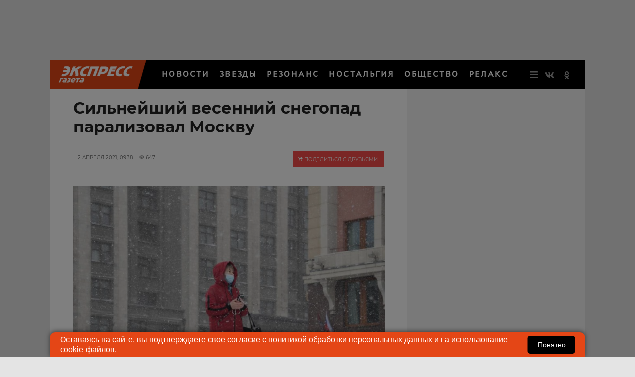

--- FILE ---
content_type: text/html; charset=UTF-8
request_url: https://www.eg.ru/society/accident/1146215-silneyshiy-vesenniy-snegopad-paralizoval-moskvu/
body_size: 50711
content:
<!DOCTYPE html>
<html lang="ru">
<head>
        <!--script data-cfasync='false' data-mrf-script="garda" data-mrf-dt="1" data-mrf-host="bc.marfeelcache.com" src="https://bc.marfeelcache.com/statics/marfeel/gardac-sync.js"></script-->
        <meta charset="utf-8"/>
    <meta name="viewport" content="width=device-width, initial-scale=1.0"/>
    <title>Сильнейший весенний снегопад парализовал Москву - Экспресс газета</title>

    <meta name="google-site-verification" content="pxvM5FB6ZmYcvfXN33fSoXK_HeXDaMJUanZLUNF-IHQ"/>
    <meta name="yandex-verification" content="f4f63e6be7c4e2ac"/>
    <meta property="aio_appid" content="AIO_57B5B1AA4E01D">
    <meta name="apple-mobile-web-app-capable" content="yes"/>

    <link rel="icon" href="//s1.cdn.eg.ru/upimg/icon/favicon.png" sizes="64x64" type="image/png"/>
    <link rel="apple-touch-icon" href="//s1.cdn.eg.ru/upimg/icon/apple-touch-icon.png"/>
    <link rel="apple-touch-icon" sizes="57x57" href="//s2.cdn.eg.ru/upimg/icon/apple-touch-icon-57x57.png"/>
    <link rel="apple-touch-icon" sizes="72x72" href="//s3.cdn.eg.ru/upimg/icon/apple-touch-icon-72x72.png"/>
    <link rel="apple-touch-icon" sizes="76x76" href="//s4.cdn.eg.ru/upimg/icon/apple-touch-icon-76x76.png"/>
    <link rel="apple-touch-icon" sizes="114x114" href="//s4.cdn.eg.ru/upimg/icon/apple-touch-icon-114x114.png"/>
    <link rel="apple-touch-icon" sizes="120x120" href="//s6.cdn.eg.ru/upimg/icon/apple-touch-icon-120x120.png"/>
    <link rel="apple-touch-icon" sizes="144x144" href="//s7.cdn.eg.ru/upimg/icon/apple-touch-icon-144x144.png"/>
    <link rel="apple-touch-icon" sizes="152x152" href="//s8.cdn.eg.ru/upimg/icon/apple-touch-icon-152x152.png"/>
    <link rel="apple-touch-icon" sizes="180x180" href="//s1.cdn.eg.ru/upimg/icon/apple-touch-icon-180x180.png"/>

    <link rel="preconnect" href="https://adservice.google.com/">
    <link rel="preconnect" href="https://googleads.g.doubleclick.net/">
    <link rel="preconnect" href="https://www.googletagservices.com/">
    <link rel="preconnect" href="https://tpc.googlesyndication.com/">

    <meta property="og:site_name" content="EG.RU">
    <meta name="twitter:card" content="summary_large_image">
    <meta name="twitter:site" content="@ExpressGazeta">
    <meta name="twitter:creator" content="@ExpressGazeta">
    <meta name="twitter:domain" content="eg.ru">
    <meta name="theme-color" content="#eee">
    <style>
        .main2019_footer-collection-item-title {padding-right: 12px;}

        .yadzen_title {color:#999999}

        @media screen and (max-width: 800px) {

            .znamya647148,.znamya647153,.znamya349886 {

                scale: 0.97;
            }

            advertronic-sticker {padding: 15px;}

        .yadzen_title {
            padding-left: 15px;
            padding-right: 15px;
            font-size: 0.9em;
            margin-top: -15px;
        }}

        @media screen and (min-width: 800px) {
            .article_content .znamya_all {
                margin-left: -31px; width:calc(100% + 71px) !important;
            }
        }
       
    </style>



    <!-- advertronic -->
    <link rel="preconnect" href="https://cdn.advertronic.io">
    <link rel="preload" href="https://cdn.advertronic.io/b/6c468c33-0722-4a66-bc3a-cedaa8e90847.json" as="fetch" type="application/json" crossorigin>
    <script src="https://cdn.advertronic.io/j/s.js" type="module" async></script>
    <script>
        (window.advertronic = window.advertronic || {cmd:[]}).cmd.push({
            init:{userId: '6c468c33-0722-4a66-bc3a-cedaa8e90847'}
        });
    </script>
    <!--/ advertronic -->


    
    <!--script src="//p1.ntvk1.ru/nv.js" async></script-->
    <script async src="https://widget.sparrow.ru/js/embed.js"></script>
    <!--script type="text/javascript" src="https://s3.wi-fi.ru/mtt/configs/sites/eg.js" async nocache></script-->


    <!--script src="https://dqwzhseasq.com/script.js"></script-->

    <script type="text/javascript" src="https://code.giraff.io/data/widget-v2_egru.js" async></script>


    
        
        <meta name="robots" content="index, follow">
        <style>#scrollpost1146215 {display:none;}</style>
        <meta property="og:type" content="article">
        <meta property="og:site_name" content="EG.RU">
        <meta class="meta_title" name="mrc__share_title" content="Сильнейший весенний снегопад парализовал Москву">
           <meta class="meta_title" property="og:title" content="Сильнейший весенний снегопад парализовал Москву">
        <meta class="meta_title" name="twitter:title" content="Сильнейший весенний снегопад парализовал Москву">
        <meta name="description" content="В столице снова непогода">
        <meta class="meta_desc" name="mrc__share_description" content="В столице снова непогода">
        <meta class="meta_desc" property="og:description" content="В столице снова непогода">

        <meta class="meta_desc" name="twitter:description" content="В столице снова непогода">
        

        <meta class="meta_image" property="og:image" content="https://s5.cdn.eg.ru/wp-content/uploads/2021/04/sneg062105-1024x512.jpg">
        <link class="meta_image_href" rel="image_src" href="https://s5.cdn.eg.ru/wp-content/uploads/2021/04/sneg062105-1024x512.jpg">
        <meta class="meta_image" name="twitter:image:src" content="https://s5.cdn.eg.ru/wp-content/uploads/2021/04/sneg062105-1024x512.jpg">
        <meta property="yandex_recommendations_title" content="Сильнейший весенний снегопад парализовал Москву"/>
<meta property="yandex_recommendations_category" content="Происшествия"/>
<meta property="yandex_recommendations_image" content="https://s5.cdn.eg.ru/wp-content/uploads/2021/04/sneg062105-1024x512.jpg"/> 

     
    <meta class="meta_url" property="og:url" content="https://www.eg.ru/society/accident/1146215-silneyshiy-vesenniy-snegopad-paralizoval-moskvu/">
        <meta class="meta_url" name="twitter:url" content="https://www.eg.ru/society/accident/1146215-silneyshiy-vesenniy-snegopad-paralizoval-moskvu/">
        <link rel='canonical' href='https://www.eg.ru/society/accident/1146215-silneyshiy-vesenniy-snegopad-paralizoval-moskvu/'/>
<link rel='amphtml' href='https://www.eg.ru/society/accident/1146215-silneyshiy-vesenniy-snegopad-paralizoval-moskvu/amp/'/>
<script type="application/ld+json">{
    "@context": "http://schema.org",
    "@type": "NewsArticle",
    "image": "https://www.eg.ru/wp-content/uploads/2021/04/sneg062105.jpg",
    "name": "Сильнейший весенний снегопад парализовал Москву",
    "headline": "Сильнейший весенний снегопад парализовал Москву",
    "articleBody": "Утром 2 апреля на Москву обрушился сильнейший снегопад, сообщает \"Москва 24\". Из-за непогоды в городе объявлен желтый уровень опасности. Ожидается, что осадки прекратятся только к вечеру пятницы. Синоптики предупреждали о надвигающемся циклоне, особенно сильный снег с дождем будет в первой половине дня. К 18:00 мск 2 апреля непогода немного успокоится, но местами снег все же продолжится. Воздух при этом прогреется до +7. «Основные неприятности ожидают жителей столичного региона в пятницу, потому что мы будем во власти циклона, который будет проявлять все черты южного. Это значит, что дождя будет достаточно много», – пояснила главный специалист Московского метеобюро Татьяна Позднякова. Она добавила, что всего в Москве и области может выпасть 25–30% месячной нормы осадков, которая для апреля составляет 44 миллиметра. Научный руководитель Гидрометцентра России Роман Вильфанд рассказал, что солнце вернется в столичный регион только к началу следующей недели, 5 апреля. Кроме того, москвичей призвали готовиться к очередной волне «арктического холода» в середине месяца, который возникнет из-за североатлантических циклонов. Ночью будет от -2 до -3 градусов, а днем – от 4 до 9 градусов тепла.  В настоящий момент жители столицы хоть и удивлены внезапным снегопадом, но не теряют оптимизма и публикуют «снежные» кадры и видео в социальных сетях. \"Снегопад в Москве 2-го апреля. Может, Грета не так уж и не права и изменение климата существует?«, »Все уже достали елку?«, »В Москве 2 апреля как 2 января: снегопад! Тоже, своего рода, Новый год!\" - пишут россияне.",
    "dateCreated": "2021-04-02T09:38:04+03:00",
    "datePublished": "2021-04-02T09:38:04+03:00",
    "dateModified": "2021-04-02T09:38:04+03:00",
    "author": {
        "@type": "Person",
        "name": "Маргарита Потапова"
    },
    "articleSection": "Происшествия",
    "publisher": {
        "@type": "Organization",
        "name": "Экспресс газета",
        "logo": {
            "@type": "ImageObject",
            "url": "https://www.eg.ru/assets/css/logo160x160.png"
        },
        "address": {
            "@type": "PostalAddress",
            "addressCountry": "RU",
            "postalCode": "127287",
            "addressLocality": "Москва",
            "streetAddress": "Петровско-Разумовский Старый проезд 1/23 строение 1"
        },
        "contactPoint": [
            {
                "@type": "ContactPoint",
                "telephone": "+7-495-7894270",
                "contactType": "customer support"
            }
        ],
        "email": "eg@eg.ru",
        "url": "https://www.eg.ru",
        "sameAs": [
            "https://vk.com/egonline",
            "https://ok.ru/egazeta",
            "https://www.facebook.com/EGonline",
            "https://www.instagram.com/eg.ru_online/",
            "https://twitter.com/ExpressGazeta"
        ]
    },
    "mainEntityOfPage": "https://www.eg.ru/society/accident/1146215-silneyshiy-vesenniy-snegopad-paralizoval-moskvu/",
    "keywords": [
        "Москва",
        "снегопад"
    ]
}</script>
    <!--    <link rel="preload" href="/assets/fonts/JTURjIg1_i6t8kCHKm45_dJE3g3D_u50.woff2" as="font"/>-->
    <!--    <link rel="preload" href="/assets/fonts/JTUPjIg1_i6t8kCHKm459WxZYgzz-PZwnCo.woff2" as="font"/>-->
    <!--    <link rel="preload" href="/assets/fonts/JTURjIg1_i6t8kCHKm45_ZpC3g3D_u50.woff2" as="font"/>-->
    <!--    <link rel="preload" href="/assets/fonts/JTUSjIg1_i6t8kCHKm459W1hyzbi.woff2" as="font"/>-->
    <!--    <link rel="preload" href="/assets/fonts/JTURjIg1_i6t8kCHKm45_bZF3g3D_u50.woff2" as="font"/>-->
    <!--    <link rel="preload" href="/assets/fonts/JTURjIg1_i6t8kCHKm45_dJE3gnD_g.woff2" as="font"/>-->
    <!--    <link rel="preload" href="/assets/fonts/JTUPjIg1_i6t8kCHKm459WxZYgzz_PZw.woff2" as="font"/>-->
    <!--    <link rel="preload" href="/assets/fonts/JTURjIg1_i6t8kCHKm45_ZpC3gnD_g.woff2" as="font"/>-->
    <!--    <link rel="preload" href="/assets/fonts/JTURjIg1_i6t8kCHKm45_bZF3gnD_g.woff2" as="font"/>-->
    <!--    <link rel="preload" href="/assets/fonts/JTUSjIg1_i6t8kCHKm459Wlhyw.woff2" as="font"/>-->
    <!--link rel="stylesheet" href="/assets/css/article2020.css"/-->
    <style>/* cyrillic-ext */ @font-face { font-family: 'AstraSans'; src: url(/assets/css/PT-Astra-Sans_Regular.ttf); } @font-face { font-family: 'Montserrat'; font-display: swap; font-style: italic; font-weight: 300; src: local('Montserrat Light Italic'), local('Montserrat-LightItalic'), url(/assets/fonts/JTUPjIg1_i6t8kCHKm459WxZYgzz8fZwnCo.woff2) format('woff2'); unicode-range: U+0460-052F, U+1C80-1C88, U+20B4, U+2DE0-2DFF, U+A640-A69F, U+FE2E-FE2F; } /* cyrillic */ @font-face { font-family: 'Montserrat'; font-display: swap; font-style: italic; font-weight: 300; src: local('Montserrat Light Italic'), local('Montserrat-LightItalic'), url(/assets/fonts/JTUPjIg1_i6t8kCHKm459WxZYgzz-PZwnCo.woff2) format('woff2'); unicode-range: U+0400-045F, U+0490-0491, U+04B0-04B1, U+2116; } /* latin-ext */ @font-face { font-family: 'Montserrat'; font-display: swap; font-style: italic; font-weight: 300; src: local('Montserrat Light Italic'), local('Montserrat-LightItalic'), url(/assets/fonts/JTUPjIg1_i6t8kCHKm459WxZYgzz8vZwnCo.woff2) format('woff2'); unicode-range: U+0100-024F, U+0259, U+1E00-1EFF, U+2020, U+20A0-20AB, U+20AD-20CF, U+2113, U+2C60-2C7F, U+A720-A7FF; } /* latin */ @font-face { font-family: 'Montserrat'; font-display: swap; font-style: italic; font-weight: 300; src: local('Montserrat Light Italic'), local('Montserrat-LightItalic'), url(/assets/fonts/JTUPjIg1_i6t8kCHKm459WxZYgzz_PZw.woff2) format('woff2'); unicode-range: U+0000-00FF, U+0131, U+0152-0153, U+02BB-02BC, U+02C6, U+02DA, U+02DC, U+2000-206F, U+2074, U+20AC, U+2122, U+2191, U+2193, U+2212, U+2215, U+FEFF, U+FFFD; } /* cyrillic-ext */ @font-face { font-family: 'Montserrat'; font-display: swap; font-style: normal; font-weight: 400; src: local('Montserrat Regular'), local('Montserrat-Regular'), url(/assets/fonts/JTUSjIg1_i6t8kCHKm459WRhyzbi.woff2) format('woff2'); unicode-range: U+0460-052F, U+1C80-1C88, U+20B4, U+2DE0-2DFF, U+A640-A69F, U+FE2E-FE2F; } /* cyrillic */ @font-face { font-family: 'Montserrat'; font-display: swap; font-style: normal; font-weight: 400; src: local('Montserrat Regular'), local('Montserrat-Regular'), url(/assets/fonts/JTUSjIg1_i6t8kCHKm459W1hyzbi.woff2) format('woff2'); unicode-range: U+0400-045F, U+0490-0491, U+04B0-04B1, U+2116; } /* latin-ext */ @font-face { font-family: 'Montserrat'; font-display: swap; font-style: normal; font-weight: 400; src: local('Montserrat Regular'), local('Montserrat-Regular'), url(/assets/fonts/JTUSjIg1_i6t8kCHKm459Wdhyzbi.woff2) format('woff2'); unicode-range: U+0100-024F, U+0259, U+1E00-1EFF, U+2020, U+20A0-20AB, U+20AD-20CF, U+2113, U+2C60-2C7F, U+A720-A7FF; } /* latin */ @font-face { font-family: 'Montserrat'; font-display: swap; font-style: normal; font-weight: 400; src: local('Montserrat Regular'), local('Montserrat-Regular'), url(/assets/fonts/JTUSjIg1_i6t8kCHKm459Wlhyw.woff2) format('woff2'); unicode-range: U+0000-00FF, U+0131, U+0152-0153, U+02BB-02BC, U+02C6, U+02DA, U+02DC, U+2000-206F, U+2074, U+20AC, U+2122, U+2191, U+2193, U+2212, U+2215, U+FEFF, U+FFFD; } /* cyrillic-ext */ @font-face { font-family: 'Montserrat'; font-display: swap; font-style: normal; font-weight: 500; src: local('Montserrat Medium'), local('Montserrat-Medium'), url(/assets/fonts/JTURjIg1_i6t8kCHKm45_ZpC3gTD_u50.woff2) format('woff2'); unicode-range: U+0460-052F, U+1C80-1C88, U+20B4, U+2DE0-2DFF, U+A640-A69F, U+FE2E-FE2F; } /* cyrillic */ @font-face { font-family: 'Montserrat'; font-display: swap; font-style: normal; font-weight: 500; src: local('Montserrat Medium'), local('Montserrat-Medium'), url(/assets/fonts/JTURjIg1_i6t8kCHKm45_ZpC3g3D_u50.woff2) format('woff2'); unicode-range: U+0400-045F, U+0490-0491, U+04B0-04B1, U+2116; } /* latin-ext */ @font-face { font-family: 'Montserrat'; font-display: swap; font-style: normal; font-weight: 500; src: local('Montserrat Medium'), local('Montserrat-Medium'), url(/assets/fonts/JTURjIg1_i6t8kCHKm45_ZpC3gfD_u50.woff2) format('woff2'); unicode-range: U+0100-024F, U+0259, U+1E00-1EFF, U+2020, U+20A0-20AB, U+20AD-20CF, U+2113, U+2C60-2C7F, U+A720-A7FF; } /* latin */ @font-face { font-family: 'Montserrat'; font-display: swap; font-style: normal; font-weight: 500; src: local('Montserrat Medium'), local('Montserrat-Medium'), url(/assets/fonts/JTURjIg1_i6t8kCHKm45_ZpC3gnD_g.woff2) format('woff2'); unicode-range: U+0000-00FF, U+0131, U+0152-0153, U+02BB-02BC, U+02C6, U+02DA, U+02DC, U+2000-206F, U+2074, U+20AC, U+2122, U+2191, U+2193, U+2212, U+2215, U+FEFF, U+FFFD; } /* cyrillic-ext */ @font-face { font-family: 'Montserrat'; font-display: swap; font-style: normal; font-weight: 600; src: local('Montserrat SemiBold'), local('Montserrat-SemiBold'), url(/assets/fonts/JTURjIg1_i6t8kCHKm45_bZF3gTD_u50.woff2) format('woff2'); unicode-range: U+0460-052F, U+1C80-1C88, U+20B4, U+2DE0-2DFF, U+A640-A69F, U+FE2E-FE2F; } /* cyrillic */ @font-face { font-family: 'Montserrat'; font-display: swap; font-style: normal; font-weight: 600; src: local('Montserrat SemiBold'), local('Montserrat-SemiBold'), url(/assets/fonts/JTURjIg1_i6t8kCHKm45_bZF3g3D_u50.woff2) format('woff2'); unicode-range: U+0400-045F, U+0490-0491, U+04B0-04B1, U+2116; } /* latin-ext */ @font-face { font-family: 'Montserrat'; font-display: swap; font-style: normal; font-weight: 600; src: local('Montserrat SemiBold'), local('Montserrat-SemiBold'), url(/assets/fonts/JTURjIg1_i6t8kCHKm45_bZF3gfD_u50.woff2) format('woff2'); unicode-range: U+0100-024F, U+0259, U+1E00-1EFF, U+2020, U+20A0-20AB, U+20AD-20CF, U+2113, U+2C60-2C7F, U+A720-A7FF; } /* latin */ @font-face { font-family: 'Montserrat'; font-display: swap; font-style: normal; font-weight: 600; src: local('Montserrat SemiBold'), local('Montserrat-SemiBold'), url(/assets/fonts/JTURjIg1_i6t8kCHKm45_bZF3gnD_g.woff2) format('woff2'); unicode-range: U+0000-00FF, U+0131, U+0152-0153, U+02BB-02BC, U+02C6, U+02DA, U+02DC, U+2000-206F, U+2074, U+20AC, U+2122, U+2191, U+2193, U+2212, U+2215, U+FEFF, U+FFFD; } /* cyrillic-ext */ @font-face { font-family: 'Montserrat'; font-display: swap; font-style: normal; font-weight: 700; src: local('Montserrat Bold'), local('Montserrat-Bold'), url(/assets/fonts/JTURjIg1_i6t8kCHKm45_dJE3gTD_u50.woff2) format('woff2'); unicode-range: U+0460-052F, U+1C80-1C88, U+20B4, U+2DE0-2DFF, U+A640-A69F, U+FE2E-FE2F; } /* cyrillic */ @font-face { font-family: 'Montserrat'; font-display: swap; font-style: normal; font-weight: 700; src: local('Montserrat Bold'), local('Montserrat-Bold'), url(/assets/fonts/JTURjIg1_i6t8kCHKm45_dJE3g3D_u50.woff2) format('woff2'); unicode-range: U+0400-045F, U+0490-0491, U+04B0-04B1, U+2116; } /* latin-ext */ @font-face { font-family: 'Montserrat'; font-display: swap; font-style: normal; font-weight: 700; src: local('Montserrat Bold'), local('Montserrat-Bold'), url(/assets/fonts/JTURjIg1_i6t8kCHKm45_dJE3gfD_u50.woff2) format('woff2'); unicode-range: U+0100-024F, U+0259, U+1E00-1EFF, U+2020, U+20A0-20AB, U+20AD-20CF, U+2113, U+2C60-2C7F, U+A720-A7FF; } /* latin */ @font-face { font-family: 'Montserrat'; font-display: swap; font-style: normal; font-weight: 700; src: local('Montserrat Bold'), local('Montserrat-Bold'), url(/assets/fonts/JTURjIg1_i6t8kCHKm45_dJE3gnD_g.woff2) format('woff2'); unicode-range: U+0000-00FF, U+0131, U+0152-0153, U+02BB-02BC, U+02C6, U+02DA, U+02DC, U+2000-206F, U+2074, U+20AC, U+2122, U+2191, U+2193, U+2212, U+2215, U+FEFF, U+FFFD; } /* cyrillic-ext */ @font-face { font-family: 'Montserrat'; font-display: swap; font-style: normal; font-weight: 800; src: local('Montserrat ExtraBold'), local('Montserrat-ExtraBold'), url(/assets/fonts/JTURjIg1_i6t8kCHKm45_c5H3gTD_u50.woff2) format('woff2'); unicode-range: U+0460-052F, U+1C80-1C88, U+20B4, U+2DE0-2DFF, U+A640-A69F, U+FE2E-FE2F; } /* cyrillic */ @font-face { font-family: 'Montserrat'; font-display: swap; font-style: normal; font-weight: 800; src: local('Montserrat ExtraBold'), local('Montserrat-ExtraBold'), url(/assets/fonts/JTURjIg1_i6t8kCHKm45_c5H3g3D_u50.woff2) format('woff2'); unicode-range: U+0400-045F, U+0490-0491, U+04B0-04B1, U+2116; } @font-face { font-family: 'Montserrat'; font-display: swap; font-style: normal; font-weight: 800; src: local('Montserrat ExtraBold'), local('Montserrat-ExtraBold'), url(/assets/fonts/JTURjIg1_i6t8kCHKm45_c5H3gfD_u50.woff2) format('woff2'); unicode-range: U+0100-024F, U+0259, U+1E00-1EFF, U+2020, U+20A0-20AB, U+20AD-20CF, U+2113, U+2C60-2C7F, U+A720-A7FF; } /* latin */ @font-face { font-family: 'Montserrat'; font-display: swap; font-style: normal; font-weight: 800; src: local('Montserrat ExtraBold'), local('Montserrat-ExtraBold'), url(/assets/fonts/JTURjIg1_i6t8kCHKm45_c5H3gnD_g.woff2) format('woff2'); unicode-range: U+0000-00FF, U+0131, U+0152-0153, U+02BB-02BC, U+02C6, U+02DA, U+02DC, U+2000-206F, U+2074, U+20AC, U+2122, U+2191, U+2193, U+2212, U+2215, U+FEFF, U+FFFD; } /* cyrillic-ext */ @font-face { font-family: 'Montserrat'; font-display: swap; font-style: normal; font-weight: 900; src: local('Montserrat Black'), local('Montserrat-Black'), url(/assets/fonts/JTURjIg1_i6t8kCHKm45_epG3gTD_u50.woff2) format('woff2'); unicode-range: U+0460-052F, U+1C80-1C88, U+20B4, U+2DE0-2DFF, U+A640-A69F, U+FE2E-FE2F; } /* cyrillic */ @font-face { font-family: 'Montserrat'; font-display: swap; font-style: normal; font-weight: 900; src: local('Montserrat Black'), local('Montserrat-Black'), url(/assets/fonts/JTURjIg1_i6t8kCHKm45_epG3g3D_u50.woff2) format('woff2'); unicode-range: U+0400-045F, U+0490-0491, U+04B0-04B1, U+2116; } /* latin-ext */ @font-face { font-family: 'Montserrat'; font-display: swap; font-style: normal; font-weight: 900; src: local('Montserrat Black'), local('Montserrat-Black'), url(/assets/fonts/JTURjIg1_i6t8kCHKm45_epG3gfD_u50.woff2) format('woff2'); unicode-range: U+0100-024F, U+0259, U+1E00-1EFF, U+2020, U+20A0-20AB, U+20AD-20CF, U+2113, U+2C60-2C7F, U+A720-A7FF; } /* latin */ @font-face { font-family: 'Montserrat'; font-display: swap; font-style: normal; font-weight: 900; src: local('Montserrat Black'), local('Montserrat-Black'), url(/assets/fonts/JTURjIg1_i6t8kCHKm45_epG3gnD_g.woff2) format('woff2'); unicode-range: U+0000-00FF, U+0131, U+0152-0153, U+02BB-02BC, U+02C6, U+02DA, U+02DC, U+2000-206F, U+2074, U+20AC, U+2122, U+2191, U+2193, U+2212, U+2215, U+FEFF, U+FFFD; } .fb_iframe_widget { padding-bottom: 40px !important; } hr { border: none; height: 1px; /* Set the hr color */ color: #e1e1e1; /* old IE */ background-color: #e1e1e1; /* Modern Browsers */ } .mobile-menu_inner { display: none; } .post-article_to-top { display: block; position: fixed; right: 25px; bottom: 60px; height: 40px; width: 40px; background-color: rgba(0, 0, 0, 0.7); border-radius: 4px; color: #fff; font-size: 20px; line-height: 40px; text-align: center; text-decoration: none; z-index: 200; } #header { display: none; } #header.active { display: block; } .article_title, .article_content h1 { font-size: 32px; line-height: 38px; } .widgeteg { clear: both; } .widgeteg { width: 300px; } @media (max-width: 600px) { .widgeteg { width: 100%; } } .widgeteg_right { margin-top: 8px; margin-left: 20px; margin-right: -30px; margin-bottom: 20px; padding: 13px; float: right; border-top: 1px solid #e1e1e1; border-bottom: 1px solid #e1e1e1; } .widgeteg_left { margin-top: 8px; margin-right: 20px; margin-left: -30px; margin-bottom: 20px; padding: 13px; float: left; border-top: 1px solid #e1e1e1; border-bottom: 1px solid #e1e1e1; } .widgeteg_more { margin-top: 0px; font-size: 10px; padding-bottom: 7px; text-transform: uppercase; color: #222222; font-weight: 500; font-family: "Montserrat", "Tahoma", san-serif; } .widgeteg_link { line-height: 17px; display: block; margin-top: -5px; font-size: 14px; padding-bottom: 7px; color: #ed1c24; font-weight: 600; font-family: "Montserrat", "Tahoma", san-serif; text-decoration: none; } .widgeteg_link:hover { text-decoration: underline; } span.widgeteg_link:hover { text-decoration: none; } .widgeteg_lead { line-height: 16px; margin-top: 7px; font-size: 12px; padding-bottom: 2px; color: #222222; font-weight: 400; font-family: "Montserrat", "Tahoma", san-serif; text-decoration: none; } .sr-only { position: absolute; width: 1px; height: 1px; padding: 0; margin: -1px; overflow: hidden; clip: rect(0, 0, 0, 0); border: 0 } .sr-only-focusable:active, .sr-only-focusable:focus { position: static; width: auto; height: auto; margin: 0; overflow: visible; clip: auto } html, body { height: 100% } *, *:before, *:after { -webkit-box-sizing: border-box; -moz-box-sizing: border-box; box-sizing: border-box } html, body { font-size: 100% } body { background: #fff; color: #222; cursor: auto; font-family: "Helvetica Neue", Helvetica, Montserrat, Arial,  san-serif; font-style: normal; font-weight: normal; line-height: 1.5; margin: 0; padding: 0; position: relative } a:hover { cursor: pointer } img { max-width: 100%; height: auto } .left { float: left !important } .right { float: right !important } .clearfix:before, .clearfix:after { content: " "; display: table } .clearfix:after { clear: both } .hide { display: none } .invisible { visibility: hidden } .antialiased { -webkit-font-smoothing: antialiased; -moz-osx-font-smoothing: grayscale } img { display: inline-block; vertical-align: middle } textarea { height: auto; min-height: 50px } select { width: 100% } .row { margin: 0 auto; max-width: 67.5rem; width: 100% } .row:before, .row:after { content: " "; display: table; height: 0px; } .row:after { clear: both } .row.collapse > .column, .row.collapse > .columns { padding-left: 0; padding-right: 0 } .row.collapse .row { margin-left: 0; margin-right: 0 } .row .row { margin: 0 -0.9375rem; max-width: none; width: auto } .row .row:before, .row .row:after { content: " "; display: table } .row .row:after { clear: both } .row .row.collapse { margin: 0; max-width: none; width: auto } .row .row.collapse:before, .row .row.collapse:after { content: " "; display: table } .row .row.collapse:after { clear: both } .column, .columns { padding-left: 0.9375rem; padding-right: 0.9375rem; width: 100%; float: left } .column + .column:last-child, .columns + .column:last-child, .column + .columns:last-child, .columns + .columns:last-child { float: right } .column + .column.end, .columns + .column.end, .column + .columns.end, .columns + .columns.end { float: left } @media only screen { .column, .columns { position: relative; padding-left: 0.9375rem; padding-right: 0.9375rem; float: left } .column.small-centered, .columns.small-centered { margin-left: auto; margin-right: auto; float: none } .column.small-uncentered, .columns.small-uncentered { float: left; margin-left: 0; margin-right: 0 } .column.small-centered:last-child, .columns.small-centered:last-child { float: none } .column.small-uncentered:last-child, .columns.small-uncentered:last-child { float: left } .column.small-uncentered.opposite, .columns.small-uncentered.opposite { float: right } .row.small-collapse > .column, .row.small-collapse > .columns { padding-left: 0; padding-right: 0 } .row.small-collapse .row { margin-left: 0; margin-right: 0 } .row.small-uncollapse > .column, .row.small-uncollapse > .columns { padding-left: 0.9375rem; padding-right: 0.9375rem; float: left } .small-1 { width: 8.33333% } .small-2 { width: 16.66667% } .small-3 { width: 25% } .small-4 { width: 33.33333% } .small-5 { width: 41.66667% } .small-6 { width: 50% } .small-7 { width: 58.33333% } .small-8 { width: 66.66667% } .small-9 { width: 75% } .small-10 { width: 83.33333% } .small-11 { width: 91.66667% } .small-12 { width: 100% } } @media only screen and (min-width: 30.0625em) { .column, .columns { position: relative; padding-left: 0.9375rem; padding-right: 0.9375rem; float: left } .medium-1 { width: 8.33333% } .medium-2 { width: 16.66667% } .medium-3 { width: 25% } .medium-4 { width: 33.33333% } .medium-5 { width: 41.66667% } .medium-6 { width: 50% } .medium-7 { width: 58.33333% } .medium-8 { width: 66.66667% } .medium-9 { width: 75% } .medium-10 { width: 83.33333% } .medium-11 { width: 91.66667% } .medium-12 { width: 100% } .medium-reset-order { float: left; left: auto; margin-left: 0; margin-right: 0; right: auto } .column.medium-centered, .columns.medium-centered { margin-left: auto; margin-right: auto; float: none } .column.medium-uncentered, .columns.medium-uncentered { float: left; margin-left: 0; margin-right: 0 } .column.medium-centered:last-child, .columns.medium-centered:last-child { float: none } .column.medium-uncentered:last-child, .columns.medium-uncentered:last-child { float: left } .column.medium-uncentered.opposite, .columns.medium-uncentered.opposite { float: right } .row.medium-collapse > .column, .row.medium-collapse > .columns { padding-left: 0; padding-right: 0 } .row.medium-collapse .row { margin-left: 0; margin-right: 0 } .row.medium-uncollapse > .column, .row.medium-uncollapse > .columns { padding-left: 0.9375rem; padding-right: 0.9375rem; float: left } } @media only screen and (min-width: 51.3125em) { .column, .columns { position: relative; padding-left: 0.9375rem; padding-right: 0.9375rem; float: left } .large-1 { width: 8.33333% } .large-2 { width: 16.66667% } .large-3 { width: 25% } .large-4 { width: 33.33333% } .large-5 { width: 41.66667% } .large-6 { width: 50% } .large-7 { width: 58.33333% } .large-8 { width: 66.66667% } .large-9 { width: 75% } .large-10 { width: 83.33333% } .large-11 { width: 91.66667% } .large-12 { width: 100% } .large-reset-order { float: left; left: auto; margin-left: 0; margin-right: 0; right: auto } .column.large-centered, .columns.large-centered { margin-left: auto; margin-right: auto; float: none } .column.large-uncentered, .columns.large-uncentered { float: left; margin-left: 0; margin-right: 0 } .column.large-centered:last-child, .columns.large-centered:last-child { float: none } .column.large-uncentered:last-child, .columns.large-uncentered:last-child { float: left } .column.large-uncentered.opposite, .columns.large-uncentered.opposite { float: right } .row.large-collapse > .column, .row.large-collapse > .columns { padding-left: 0; padding-right: 0 } .row.large-collapse .row { margin-left: 0; margin-right: 0 } .row.large-uncollapse > .column, .row.large-uncollapse > .columns { padding-left: 0.9375rem; padding-right: 0.9375rem; float: left } } @media only screen and (min-width: 56.3125em) { .column, .columns { position: relative; padding-left: 0.9375rem; padding-right: 0.9375rem; float: left } .xlarge-1 { width: 8.33333% } .xlarge-2 { width: 16.66667% } .xlarge-3 { width: 25% } .xlarge-4 { width: 33.33333% } .xlarge-5 { width: 41.66667% } .xlarge-6 { width: 50% } .xlarge-7 { width: 58.33333% } .xlarge-8 { width: 66.66667% } .xlarge-9 { width: 75% } .xlarge-10 { width: 83.33333% } .xlarge-11 { width: 91.66667% } .xlarge-12 { width: 100% } .column.xlarge-centered, .columns.xlarge-centered { margin-left: auto; margin-right: auto; float: none } .column.xlarge-uncentered, .columns.xlarge-uncentered { float: left; margin-left: 0; margin-right: 0 } .column.xlarge-centered:last-child, .columns.xlarge-centered:last-child { float: none } .column.xlarge-uncentered:last-child, .columns.xlarge-uncentered:last-child { float: left } .column.xlarge-uncentered.opposite, .columns.xlarge-uncentered.opposite { float: right } .row.xlarge-collapse > .column, .row.xlarge-collapse > .columns { padding-left: 0; padding-right: 0 } .row.xlarge-collapse .row { margin-left: 0; margin-right: 0 } .row.xlarge-uncollapse > .column, .row.xlarge-uncollapse > .columns { padding-left: 0.9375rem; padding-right: 0.9375rem; float: left } } @media only screen and (min-width: 67.5625em) { .column, .columns { position: relative; padding-left: 0.9375rem; padding-right: 0.9375rem; float: left } .xxlarge-1 { width: 8.33333% } .xxlarge-2 { width: 16.66667% } .xxlarge-3 { width: 25% } .xxlarge-4 { width: 33.33333% } .xxlarge-5 { width: 41.66667% } .xxlarge-6 { width: 50% } .xxlarge-7 { width: 58.33333% } .xxlarge-8 { width: 66.66667% } .xxlarge-9 { width: 75% } .xxlarge-10 { width: 83.33333% } .xxlarge-11 { width: 91.66667% } .xxlarge-12 { width: 100% } .column.xxlarge-centered, .columns.xxlarge-centered { margin-left: auto; margin-right: auto; float: none } .column.xxlarge-uncentered, .columns.xxlarge-uncentered { float: left; margin-left: 0; margin-right: 0 } .column.xxlarge-centered:last-child, .columns.xxlarge-centered:last-child { float: none } .column.xxlarge-uncentered:last-child, .columns.xxlarge-uncentered:last-child { float: left } .column.xxlarge-uncentered.opposite, .columns.xxlarge-uncentered.opposite { float: right } .row.xxlarge-collapse > .column, .row.xxlarge-collapse > .columns { padding-left: 0; padding-right: 0 } .row.xxlarge-collapse .row { margin-left: 0; margin-right: 0 } .row.xxlarge-uncollapse > .column, .row.xxlarge-uncollapse > .columns { padding-left: 0.9375rem; padding-right: 0.9375rem; float: left } } @media only screen { .show-for-small-only, .show-for-small-up, .show-for-small, .show-for-small-down, .hide-for-medium-only, .hide-for-medium-up, .hide-for-medium, .show-for-medium-down, .hide-for-large-only, .hide-for-large-up, .hide-for-large, .show-for-large-down, .hide-for-xlarge-only, .hide-for-xlarge-up, .hide-for-xlarge, .show-for-xlarge-down, .hide-for-xxlarge-only, .hide-for-xxlarge-up, .hide-for-xxlarge, .show-for-xxlarge-down { display: inherit !important } .hide-for-small-only, .hide-for-small-up, .hide-for-small, .hide-for-small-down, .show-for-medium-only, .show-for-medium-up, .show-for-medium, .hide-for-medium-down, .show-for-large-only, .show-for-large-up, .show-for-large, .hide-for-large-down, .show-for-xlarge-only, .show-for-xlarge-up, .show-for-xlarge, .hide-for-xlarge-down, .show-for-xxlarge-only, .show-for-xxlarge-up, .show-for-xxlarge, .hide-for-xxlarge-down { display: none !important } .visible-for-small-only, .visible-for-small-up, .visible-for-small, .visible-for-small-down, .hidden-for-medium-only, .hidden-for-medium-up, .hidden-for-medium, .visible-for-medium-down, .hidden-for-large-only, .hidden-for-large-up, .hidden-for-large, .visible-for-large-down, .hidden-for-xlarge-only, .hidden-for-xlarge-up, .hidden-for-xlarge, .visible-for-xlarge-down, .hidden-for-xxlarge-only, .hidden-for-xxlarge-up, .hidden-for-xxlarge, .visible-for-xxlarge-down { position: static !important; height: auto; width: auto; overflow: visible; clip: auto } .hidden-for-small-only, .hidden-for-small-up, .hidden-for-small, .hidden-for-small-down, .visible-for-medium-only, .visible-for-medium-up, .visible-for-medium, .hidden-for-medium-down, .visible-for-large-only, .visible-for-large-up, .visible-for-large, .hidden-for-large-down, .visible-for-xlarge-only, .visible-for-xlarge-up, .visible-for-xlarge, .hidden-for-xlarge-down, .visible-for-xxlarge-only, .visible-for-xxlarge-up, .visible-for-xxlarge, .hidden-for-xxlarge-down { clip: rect(1px, 1px, 1px, 1px); height: 1px; overflow: hidden; position: absolute !important; width: 1px } } @media only screen and (min-width: 30.0625em) { .hide-for-small-only, .show-for-small-up, .hide-for-small, .hide-for-small-down, .show-for-medium-only, .show-for-medium-up, .show-for-medium, .show-for-medium-down, .hide-for-large-only, .hide-for-large-up, .hide-for-large, .show-for-large-down, .hide-for-xlarge-only, .hide-for-xlarge-up, .hide-for-xlarge, .show-for-xlarge-down, .hide-for-xxlarge-only, .hide-for-xxlarge-up, .hide-for-xxlarge, .show-for-xxlarge-down { display: inherit !important } .show-for-small-only, .hide-for-small-up, .show-for-small, .show-for-small-down, .hide-for-medium-only, .hide-for-medium-up, .hide-for-medium, .hide-for-medium-down, .show-for-large-only, .show-for-large-up, .show-for-large, .hide-for-large-down, .show-for-xlarge-only, .show-for-xlarge-up, .show-for-xlarge, .hide-for-xlarge-down, .show-for-xxlarge-only, .show-for-xxlarge-up, .show-for-xxlarge, .hide-for-xxlarge-down { display: none !important } .hidden-for-small-only, .visible-for-small-up, .hidden-for-small, .hidden-for-small-down, .visible-for-medium-only, .visible-for-medium-up, .visible-for-medium, .visible-for-medium-down, .hidden-for-large-only, .hidden-for-large-up, .hidden-for-large, .visible-for-large-down, .hidden-for-xlarge-only, .hidden-for-xlarge-up, .hidden-for-xlarge, .visible-for-xlarge-down, .hidden-for-xxlarge-only, .hidden-for-xxlarge-up, .hidden-for-xxlarge, .visible-for-xxlarge-down { position: static !important; height: auto; width: auto; overflow: visible; clip: auto } .visible-for-small-only, .hidden-for-small-up, .visible-for-small, .visible-for-small-down, .hidden-for-medium-only, .hidden-for-medium-up, .hidden-for-medium, .hidden-for-medium-down, .visible-for-large-only, .visible-for-large-up, .visible-for-large, .hidden-for-large-down, .visible-for-xlarge-only, .visible-for-xlarge-up, .visible-for-xlarge, .hidden-for-xlarge-down, .visible-for-xxlarge-only, .visible-for-xxlarge-up, .visible-for-xxlarge, .hidden-for-xxlarge-down { clip: rect(1px, 1px, 1px, 1px); height: 1px; overflow: hidden; position: absolute !important; width: 1px } } @media only screen and (min-width: 51.3125em) { .hide-for-small-only, .show-for-small-up, .hide-for-small, .hide-for-small-down, .hide-for-medium-only, .show-for-medium-up, .hide-for-medium, .hide-for-medium-down, .show-for-large-only, .show-for-large-up, .show-for-large, .show-for-large-down, .hide-for-xlarge-only, .hide-for-xlarge-up, .hide-for-xlarge, .show-for-xlarge-down, .hide-for-xxlarge-only, .hide-for-xxlarge-up, .hide-for-xxlarge, .show-for-xxlarge-down { display: inherit !important } .show-for-small-only, .hide-for-small-up, .show-for-small, .show-for-small-down, .show-for-medium-only, .hide-for-medium-up, .show-for-medium, .show-for-medium-down, .hide-for-large-only, .hide-for-large-up, .hide-for-large, .hide-for-large-down, .show-for-xlarge-only, .show-for-xlarge-up, .show-for-xlarge, .hide-for-xlarge-down, .show-for-xxlarge-only, .show-for-xxlarge-up, .show-for-xxlarge, .hide-for-xxlarge-down { display: none !important } .hidden-for-small-only, .visible-for-small-up, .hidden-for-small, .hidden-for-small-down, .hidden-for-medium-only, .visible-for-medium-up, .hidden-for-medium, .hidden-for-medium-down, .visible-for-large-only, .visible-for-large-up, .visible-for-large, .visible-for-large-down, .hidden-for-xlarge-only, .hidden-for-xlarge-up, .hidden-for-xlarge, .visible-for-xlarge-down, .hidden-for-xxlarge-only, .hidden-for-xxlarge-up, .hidden-for-xxlarge, .visible-for-xxlarge-down { position: static !important; height: auto; width: auto; overflow: visible; clip: auto } .visible-for-small-only, .hidden-for-small-up, .visible-for-small, .visible-for-small-down, .visible-for-medium-only, .hidden-for-medium-up, .visible-for-medium, .visible-for-medium-down, .hidden-for-large-only, .hidden-for-large-up, .hidden-for-large, .hidden-for-large-down, .visible-for-xlarge-only, .visible-for-xlarge-up, .visible-for-xlarge, .hidden-for-xlarge-down, .visible-for-xxlarge-only, .visible-for-xxlarge-up, .visible-for-xxlarge, .hidden-for-xxlarge-down { clip: rect(1px, 1px, 1px, 1px); height: 1px; overflow: hidden; position: absolute !important; width: 1px } } @media only screen and (min-width: 56.3125em) { .hide-for-small-only, .show-for-small-up, .hide-for-small, .hide-for-small-down, .hide-for-medium-only, .show-for-medium-up, .hide-for-medium, .hide-for-medium-down, .hide-for-large-only, .show-for-large-up, .hide-for-large, .hide-for-large-down, .show-for-xlarge-only, .show-for-xlarge-up, .show-for-xlarge, .show-for-xlarge-down, .hide-for-xxlarge-only, .hide-for-xxlarge-up, .hide-for-xxlarge, .show-for-xxlarge-down { display: inherit !important } .show-for-small-only, .hide-for-small-up, .show-for-small, .show-for-small-down, .show-for-medium-only, .hide-for-medium-up, .show-for-medium, .show-for-medium-down, .show-for-large-only, .hide-for-large-up, .show-for-large, .show-for-large-down, .hide-for-xlarge-only, .hide-for-xlarge-up, .hide-for-xlarge, .hide-for-xlarge-down, .show-for-xxlarge-only, .show-for-xxlarge-up, .show-for-xxlarge, .hide-for-xxlarge-down { display: none !important } .hidden-for-small-only, .visible-for-small-up, .hidden-for-small, .hidden-for-small-down, .hidden-for-medium-only, .visible-for-medium-up, .hidden-for-medium, .hidden-for-medium-down, .hidden-for-large-only, .visible-for-large-up, .hidden-for-large, .hidden-for-large-down, .visible-for-xlarge-only, .visible-for-xlarge-up, .visible-for-xlarge, .visible-for-xlarge-down, .hidden-for-xxlarge-only, .hidden-for-xxlarge-up, .hidden-for-xxlarge, .visible-for-xxlarge-down { position: static !important; height: auto; width: auto; overflow: visible; clip: auto } .visible-for-small-only, .hidden-for-small-up, .visible-for-small, .visible-for-small-down, .visible-for-medium-only, .hidden-for-medium-up, .visible-for-medium, .visible-for-medium-down, .visible-for-large-only, .hidden-for-large-up, .visible-for-large, .visible-for-large-down, .hidden-for-xlarge-only, .hidden-for-xlarge-up, .hidden-for-xlarge, .hidden-for-xlarge-down, .visible-for-xxlarge-only, .visible-for-xxlarge-up, .visible-for-xxlarge, .hidden-for-xxlarge-down { clip: rect(1px, 1px, 1px, 1px); height: 1px; overflow: hidden; position: absolute !important; width: 1px } } @media only screen and (min-width: 67.5625em) { .hide-for-small-only, .show-for-small-up, .hide-for-small, .hide-for-small-down, .hide-for-medium-only, .show-for-medium-up, .hide-for-medium, .hide-for-medium-down, .hide-for-large-only, .show-for-large-up, .hide-for-large, .hide-for-large-down, .hide-for-xlarge-only, .show-for-xlarge-up, .hide-for-xlarge, .hide-for-xlarge-down, .show-for-xxlarge-only, .show-for-xxlarge-up, .show-for-xxlarge, .show-for-xxlarge-down { display: inherit !important } .show-for-small-only, .hide-for-small-up, .show-for-small, .show-for-small-down, .show-for-medium-only, .hide-for-medium-up, .show-for-medium, .show-for-medium-down, .show-for-large-only, .hide-for-large-up, .show-for-large, .show-for-large-down, .show-for-xlarge-only, .hide-for-xlarge-up, .show-for-xlarge, .show-for-xlarge-down, .hide-for-xxlarge-only, .hide-for-xxlarge-up, .hide-for-xxlarge, .hide-for-xxlarge-down { display: none !important } .hidden-for-small-only, .visible-for-small-up, .hidden-for-small, .hidden-for-small-down, .hidden-for-medium-only, .visible-for-medium-up, .hidden-for-medium, .hidden-for-medium-down, .hidden-for-large-only, .visible-for-large-up, .hidden-for-large, .hidden-for-large-down, .hidden-for-xlarge-only, .visible-for-xlarge-up, .hidden-for-xlarge, .hidden-for-xlarge-down, .visible-for-xxlarge-only, .visible-for-xxlarge-up, .visible-for-xxlarge, .visible-for-xxlarge-down { position: static !important; height: auto; width: auto; overflow: visible; clip: auto } .visible-for-small-only, .hidden-for-small-up, .visible-for-small, .visible-for-small-down, .visible-for-medium-only, .hidden-for-medium-up, .visible-for-medium, .visible-for-medium-down, .visible-for-large-only, .hidden-for-large-up, .visible-for-large, .visible-for-large-down, .visible-for-xlarge-only, .hidden-for-xlarge-up, .visible-for-xlarge, .visible-for-xlarge-down, .hidden-for-xxlarge-only, .hidden-for-xxlarge-up, .hidden-for-xxlarge, .hidden-for-xxlarge-down { clip: rect(1px, 1px, 1px, 1px); height: 1px; overflow: hidden; position: absolute !important; width: 1px } } .show-for-landscape, .hide-for-portrait { display: inherit !important } .hide-for-landscape, .show-for-portrait { display: none !important } table.hide-for-landscape, table.show-for-portrait { display: table !important } thead.hide-for-landscape, thead.show-for-portrait { display: table-header-group !important } tbody.hide-for-landscape, tbody.show-for-portrait { display: table-row-group !important } tr.hide-for-landscape, tr.show-for-portrait { display: table-row !important } td.hide-for-landscape, td.show-for-portrait, th.hide-for-landscape, th.show-for-portrait { display: table-cell !important } @media only screen and (orientation: landscape) { .show-for-landscape, .hide-for-portrait { display: inherit !important } .hide-for-landscape, .show-for-portrait { display: none !important } table.show-for-landscape, table.hide-for-portrait { display: table !important } thead.show-for-landscape, thead.hide-for-portrait { display: table-header-group !important } tbody.show-for-landscape, tbody.hide-for-portrait { display: table-row-group !important } tr.show-for-landscape, tr.hide-for-portrait { display: table-row !important } td.show-for-landscape, td.hide-for-portrait, th.show-for-landscape, th.hide-for-portrait { display: table-cell !important } } @media only screen and (orientation: portrait) { .show-for-portrait, .hide-for-landscape { display: inherit !important } .hide-for-portrait, .show-for-landscape { display: none !important } } .show-for-touch { display: none !important } .hide-for-touch { display: inherit !important } .touch .show-for-touch { display: inherit !important } .touch .hide-for-touch { display: none !important } table.hide-for-touch { display: table !important } .touch table.show-for-touch { display: table !important } thead.hide-for-touch { display: table-header-group !important } .touch thead.show-for-touch { display: table-header-group !important } tbody.hide-for-touch { display: table-row-group !important } .touch tbody.show-for-touch { display: table-row-group !important } tr.hide-for-touch { display: table-row !important } .touch tr.show-for-touch { display: table-row !important } td.hide-for-touch { display: table-cell !important } .touch td.show-for-touch { display: table-cell !important } th.hide-for-touch { display: table-cell !important } .touch th.show-for-touch { display: table-cell !important } .show-for-sr { clip: rect(1px, 1px, 1px, 1px); height: 1px; overflow: hidden; position: absolute !important; width: 1px } .show-on-focus { clip: rect(1px, 1px, 1px, 1px); height: 1px; overflow: hidden; position: absolute !important; width: 1px } .show-on-focus:focus, .show-on-focus:active { position: static !important; height: auto; width: auto; overflow: visible; clip: auto } .print-only, .show-for-print { display: none !important } @media print { .print-only, .show-for-print { display: block !important } .hide-on-print, .hide-for-print { display: none !important } table.show-for-print { display: table !important } thead.show-for-print { display: table-header-group !important } tbody.show-for-print { display: table-row-group !important } tr.show-for-print { display: table-row !important } td.show-for-print { display: table-cell !important } th.show-for-print { display: table-cell !important } } html, body, div, span, applet, object, iframe, h1, h2, h3, h4, h5, h6, p, blockquote, pre, a, abbr, acronym, address, big, cite, code, del, dfn, em, img, ins, kbd, q, s, samp, small, strike, strong, sub, sup, tt, var, b, u, i, center, dl, dt, dd, ol, ul, li, fieldset, form, label, legend, table, caption, tbody, tfoot, thead, tr, th, td, article, aside, canvas, details, embed, figure, figcaption, footer, header, hgroup, menu, nav, output, ruby, section, summary, time, mark, audio, video { margin: 0; padding: 0; border: 0; -webkit-box-sizing: border-box; -moz-box-sizing: border-box; box-sizing: border-box } article, aside, details, figcaption, figure, footer, header, hgroup, menu, nav, section { display: block } html { font-size: 16px } body { background: #e4e4e4; color: #333; font-family: "Montserrat", "Tahoma", san-serif; line-height: 1.3 } a { color: inherit } .site-wrapper { overflow: hidden } .page-wrapper { margin: auto; max-width: 1080px; background: #fff } .text-centered { text-align: center } h1 a, h2 a, h3 a { text-decoration: none } .eg-bn { margin-bottom: 20px } .fixed-me-parent { clear: both } .end-of-post { height: 0px; clear: both } .page-title { margin-bottom: 25px; font-size: 25px } .page-header { position: relative; margin-bottom: 25px; height: 82px; /* border-bottom: 1px solid #dadada;*/ } .page-header_wrapper { height: 95px; padding-top: 15px; } .page-header_logo { display: block; position: absolute; left: 6px; top: 10px; height: 51px; width: 160px; background: url("/assets/css/express-gazeta.svg"); background-size: contain; background-repeat: no-repeat; text-indent: -999px; overflow: hidden } .page-header_search { display: block; position: absolute; top: 5px; right: 15px; height: 60px; width: 60px } .page-header_search-body { display: none; position: absolute; top: 10px; right: 60px; height: 40px; width: 465px; background: #F5F5F5 } .page-header_search-body .fa { float: right; height: 40px; width: 50px; color: #b2b2b2; font-size: 20px; line-height: 35px; text-align: center } .page-header_search-text { display: block; float: left; padding-left: 20px; height: 40px; width: 415px; background: #F5F5F5; border: none } .page-header_search-btn { position: absolute; top: 0; right: 0; height: 60px; width: 60px; font-size: 22px; line-height: 55px; text-align: center } .page-header_search-btn .fa { cursor: pointer } .page-header_search-btn .fa-times { display: none } .page-header_search-btn.active .fa-search { display: none } .page-header_search-btn.active .fa-times { display: inline-block } .page-header_bottom { margin-bottom: 30px } .page-header_currency { float: left; margin-left: 12px; padding: 5px 0; height: 40px; color: #484848; font-family: "Montserrat",  san-serif; font-size: 19px; font-weight: bold; line-height: 30px } .page-header_currency:first-child { margin-left: 40px; } .page-header_currency .fa-eur, .page-header_currency .fa-usd { color: #b0b0b0; font-size: 19px; line-height: 28px; text-align: center } .page-header_currency .fa-angle-up, .page-header_currency .fa-angle-down { margin-left: 5px } .page-header_currency .fa-angle-down { color: #ed1c24 } .page-header_currency .fa-angle-up { color: #44b976 } .page-header_social { margin-left: 12px; padding: 5px 0; height: 40px; color: #484848; font-family: "Montserrat",  san-serif; font-size: 14px; font-weight: 500; line-height: 30px } .page-header_social .fa { height: 30px; width: 30px; border: 1px solid #b0b0b0; border-radius: 50%; color: #b0b0b0; font-size: 16px; line-height: 28px; text-align: center; transition: all 200ms ease-out } .page-header_social .fa:hover { color: #fff } .page-header_social .fa-twitter:hover { background: #00a2f5; border: 1px solid #00a2f5 } .page-header_social .fa-facebook:hover { background: #23599b; border: 1px solid #23599b } .page-header_social .fa-vk:hover { background: #5184ab; border: 1px solid #5184ab } .page-header_button { display: inline-block; height: 40px; width: 195px; border: 1px solid #dcdcdc; color: #8f8f8f; font-family: "Montserrat",  san-serif; font-size: 14px; font-weight: 500; line-height: 38px; text-align: center; text-decoration: none; text-transform: uppercase; transition: all 200ms ease-out } .page-header_button.active { border: 1px solid #ed1c24; color: #ed1c24 } .page-header_button:hover { background: #ed1c24; border: 1px solid #ed1c24; color: #fff } @media only screen and (min-width: 56.25em) { .page-header.fixhead { max-width: 1080px; width: 100%; background: #fff; transition: all 300ms ease-out } .page-header.fixhead.active { position: fixed; top: 0; left: 0; right: 0; margin: auto; height: 50px; z-index: 100; } .page-header.fixhead.active .page-header_logo { height: 30px; width: 96px; transition: all 300ms ease-out } .page-header.fixhead.active .main-menu { padding-top: 17px; transition: all 300ms ease-out } .page-header.fixhead.active .page-header_search-btn, .page-header.fixhead.active .page-header_search { height: 40px; width: 40px; transition: all 300ms ease-out } .page-header.fixhead.active .page-header_search-btn { line-height: 35px; transition: all 300ms ease-out } .page-header.fixhead.active .page-header_search-body { top: 0; transition: all 300ms ease-out } } @media only screen and (max-width: 56.25em) and (min-width: 30em) { .page-header_logo { position: static; margin: 6px auto } .page-header_currency .fa-eur, .page-header_currency .fa-usd { margin-right: 2px } } @media only screen and (max-width: 30em) { .page-header_button { padding: 0 20px; width: auto; font-size: 12px } .page-header_button .fa-home { font-size: 24px; vertical-align: middle } .page-header_logo { position: static; margin: 6px auto } } .slideshow:before, .slideshow:after { content: " "; display: table } .slideshow:after { clear: both } .slideshow_wrapper { margin-bottom: 25px; min-height: 640px; background: #23475F url("../images/carousel2.jpg") center top no-repeat } .page-footer { padding-top: 30px; padding-bottom: 30px; background: #2d3e50; color: #fff; font-size: 12px } .article_premium-meta { position: absolute; bottom: 0px; left: 0; right: 0; color: #fff; text-align: left; } .article_premium-rubr { display: inline-block; padding: 0 15px; height: 25px; border: 1px solid #fff; font-family: "Montserrat",  san-serif; font-size: 10px; line-height: 25px; text-decoration: none; text-transform: uppercase } .article_premium-title { margin-left: 17.7%; margin-bottom: 30px; max-width: 700px; font-weight: bold; font-size: 42px; line-height: 48px; padding-left: 30px; padding-right: 8%; border-left: 3px solid white; } .article_title { margin-bottom: 10px; color: #222222; font-size: 32px; font-weight: 700; } .article_subtitle { margin-bottom: 20px; font-size: 18px; font-weight: bold } .article_content { font-family: "Montserrat",  san-serif; font-size: 16px; line-height: 21px; } .article_content p, .article_content h2, .article_content h3 { margin-bottom: 20px } .article_content iframe, .article_content object { margin-bottom: 20px; max-width: 100% } .article_content a { color: #ed1c24 } .article_content blockquote { display: block; margin-bottom: 46px; margin-top: -13px; font-family: "Montserrat", "Tahoma", san-serif; font-weight: 500; font-size: 18px; font-style: italic; clear: both; } .article_figure { display: block; position: relative; margin-bottom: 5px } .article_figure img { display: block; position: relative; width: 100% } .article_figure .wp-caption-text { display: block; position: absolute; bottom: 0; left: 0; padding: 5px 12px; background: rgba(0, 0, 0, 0.51); color: #fff; font-family: "Montserrat",  san-serif; font-size: 10px; text-transform: uppercase } .article_tags-block { margin-bottom: 20px; padding-bottom: 0px; margin-top: -26px; clear: both; margin-left: 0px; padding-bottom: 9px; } .article_tags-block .article_nav-list .article_nav-list1 { min-height: 120px; } .article_tags { max-width: 340px; min-height: 26px; } .article_tags-block:after, .article_tags-block:before { clear: both } .article_tags-title { float: left; margin-right: 15px; padding: 0 13px; height: 25px; border: 1px solid #ed1c24; color: #ed1c24; font-family: "Montserrat",  san-serif; font-size: 10px; font-weight: 500; line-height: 23px; } .article_tag { color: #ed1c24; font-family: "Montserrat",  san-serif; font-weight: 400; font-size: 10px; line-height: 16px; text-decoration: underline; letter-spacing: 0.04em; } .NOcolumns .wp-caption-text { margin-left: 72px; } .article_bn { margin-bottom: 20px } .article_znamya { margin-bottom: 20px } .comments { width: 100%; overflow: auto; } .article_znamya_gnezdo { margin: 0 0px -12px 0; width: calc(100% + 9px); margin-left: -9px; background-color: rgba(100,100,100,0.06); display: flex; width: calc(100% + 7px); margin-left: -7px; min-height: 240px; flex-direction: column; justify-content: center; } .article_meta { margin-bottom: 10px; padding: 10px 0; border-bottom: 1px solid #dcdcdc; color: #8f8f8f; font-family: "Montserrat",  san-serif; font-size: 10px; text-transform: uppercase } .article_author { margin-bottom: 20px; color: #8f8f8f; font-family: "Montserrat",  san-serif; font-size: 10px; text-transform: uppercase } .article_author:before, .article_author:after { content: " "; display: table } .article_author:after { clear: both } .article_author-link { text-decoration: none } .article_nav-title { position: relative; margin-bottom: 5px; padding-bottom: 12px; border-bottom: 2px solid #e9e9e9; color: #222222; font-family: "Montserrat",  san-serif; font-size: 20px; font-weight: 600; line-height: 1; margin-left: 22px; } .article_nav-title1 { margin-left: -9px; } .article_nav-list { color: #303030; font-size: 16px; font-weight: 500; margin-left: 18px; } .article_nav-list1 { margin-left: -9px; } .article_nav-item { padding: 0px 0; border-bottom: 1px solid #e1e1e1; list-style: none; min-height: 57px; } .article_nav-link { text-decoration: none; top: 4px; position: relative; } .article_nav-link:hover { text-decoration: none; } .article_nav-link.passed { color: #8f8f8f } @media only screen and (max-width: 51.25em) and (min-width: 700px) { .article_premium-title { font-size: 30px } } @media only screen and (max-width: 700px) and (min-width: 30em) { .article_premium-title { font-size: 26px } } @media only screen and (max-width: 30em) { .article_premium-title { font-size: 20px } .article_premium-rubr { display: none } } @media only screen and (max-width: 300px) { .article_premium-title { font-size: 16px } } .comments_top { margin-bottom: 20px } .comments_name { display: inline-block; position: relative; text-decoration: none } .comments_name-big { color: #e6e6e6; font-family: "Montserrat",  san-serif; font-size: 36px; font-weight: 800; text-transform: uppercase } .comments_name-small { display: block; position: absolute; right: 15px; bottom: 5px; font-family: "Montserrat",  san-serif; font-size: 18px; font-weight: 300 } .comment-form { display: block; margin-bottom: 30px } .comment-form:before, .comment-form:after { content: " "; display: table } .comment-form:after { clear: both } .comment-form .submit { display: block; float: right; padding: 0 30px; height: 40px; background: #fff; border: 1px solid #484848; color: #484848; cursor: pointer; font-family: "Montserrat",  san-serif; font-size: 11px; line-height: 38px; text-transform: uppercase } .comment-form-comment { display: block; margin-bottom: 15px; padding: 10px; min-height: 100px; min-width: 100%; max-width: 100%; background: #ededed; border: 1px solid #ededed } .comment-form-author-p { float: left } .comment-form-author { display: block; padding: 0 8px; height: 30px; width: 180px; background: #ededed; border: 1px solid #ededed } .ulogin_block { float: right } .ulogin_label { color: #8f8f8f; font-family: "Montserrat",  san-serif; font-size: 10px; line-height: 30px; text-transform: uppercase } .form-submit { clear: both } .eg-gallery { position: relative; width: auto; max-width: 100% } .eg-gallery_wrapper { position: relative; margin: 0 0 25px 0; background: #f7f7f7; clear: both } .eg-gallery_wrapper:before, .eg-gallery_wrapper:after { content: " "; display: table } .eg-gallery_wrapper:after { clear: both } .eg-gallery_photo { display: block; margin: 0 auto 12px; width: auto; max-width: 100% } .eg-gallery_title { display: block; position: static; padding: 15px 15px 15px 80px; background: transparent; color: #646464; font-size: 10px; text-transform: uppercase; -webkit-box-sizing: border-box; -moz-box-sizing: border-box; box-sizing: border-box; overflow: hidden } .eg-gallery_item { display: block; position: static } .eg-gallery_pager { display: block; float: left; height: 0; width: 65px } .eg-gallery_pager-nums { display: block; position: absolute; left: 0; bottom: 0; padding: 0 15px; height: 50px; -webkit-box-sizing: border-box; -moz-box-sizing: border-box; box-sizing: border-box; background: #f7f7f7; color: #666; font-family: "Montserrat", "Tahoma", san-serif; font-size: 18px } .eg-gallery_pager-current { font-size: 30px; font-weight: bold } .eg-gallery_pager-total:before { content: "/" } .eg-gallery_pager-controls { display: block; position: static } .eg-gallery_pager-next, .eg-gallery_pager-prev { position: absolute; top: 50%; height: 45px; width: 34px; background: #fff; color: #242626; cursor: pointer; font-size: 15px; line-height: 45px; text-align: center; transform: translateY(-50%); opacity: 0.8 } .eg-gallery_pager-next { right: 0; box-shadow: -2px 2px 2px #777 } .eg-gallery_pager-prev { left: 0; box-shadow: 2px 2px 2px #777 } @media only screen and (max-width: 51.25em) { .eg-gallery_title { padding-right: 10px; padding-left: 80px } .eg-gallery_pager-controls { display: none } } .gallery { position: relative; background: #f7f7f7 } .gallery img { display: block; float: none; margin: auto } .gallery .gallery-caption { display: block; position: static; padding: 15px 15px 15px 80px; min-height: 60px; background: transparent; color: #303030; font-size: 11px; text-transform: uppercase; -webkit-box-sizing: border-box; -moz-box-sizing: border-box; box-sizing: border-box; overflow: hidden } .gallery .eg-gallery_pager-nums { position: absolute; bottom: 0; left: 0 } .gallery-item { position: relative } .search_top { margin-bottom: 15px } .search_list { list-style: none } .search_item { padding: 20px 0; border-top: 1px solid #e6e6e6 } .search_item:before, .search_item:after { content: " "; display: table } .search_item:after { clear: both } .search_content { overflow: hidden } .search_figure { float: right; margin-left: 15px; width: 35% } .search_title { margin-bottom: 15px; font-size: 20px } .search_title a:hover { text-decoration: underline } .search_excerpt { margin-bottom: 10px; font-family: "Montserrat",  san-serif; font-size: 14px } .search_rubr { margin-bottom: 10px; color: #8f8f8f; font-family: "Montserrat",  san-serif; font-size: 10px; text-transform: uppercase } .search_rubr a { text-decoration: none } .search_rubr a:hover { text-decoration: underline } .search_meta { color: #8f8f8f; font-family: "Montserrat",  san-serif; font-size: 10px; text-transform: uppercase } .search_meta a { text-decoration: none } .search_meta a:hover { text-decoration: underline } .search_date, .search_author { display: inline-block; margin-right: 8px } @media only screen and (max-width: 30em) { .search_figure { float: none; margin: 0 0 15px 0; width: 100% } } .instagram-media { position: inherit !important; min-height: 700px !important; } .main-menu_list li { position: relative; float: left; left: 8px; padding: 0 8px; list-style: none; } .main-menu_list li a { color: #303030; font-weight: 500; text-decoration: none; text-transform: uppercase; letter-spacing: 0.002em; } .mobile-menu_list li a { font-size: 14px; font-weight: 500; text-decoration: none; text-transform: uppercase; } .mobile-menu_list li { padding: 5px 0; list-style: none; } .carousel_author-photo { width: 60px; height: 60px; } .slideshow_wrapper { margin-top: 15px; } .footer-bottom_menu li { float: left; margin-left: 28px; list-style: none; } .footer-bottom_menu li a { text-decoration: none; } .article_content h1 { margin-top: 20px; } .article_content h2, .article_content h3 { margin-top: 35px; margin-bottom: 10px !important; } .article_bn15 { margin-left: 15px; } .page-numbers { text-decoration: none; padding: 5px; } .current { color: #ed1c24; } .alignleft { float: left; padding-right: 30px; margin-left: -28px; max-width: 50%; padding-bottom: 2px; } .alignright { float: right; padding-left: 30px; margin-right: -28px; max-width: 50%; } .article_nav-link:hover, .footer-posts_post-title a:hover { text-decoration: underline; } .mtop_photo-frame:after, .mrubr_photo-frame:after, .carousel_photo-frame:after { background: rgba(0, 0, 0, 0.16) !important; } .mtop_photo-frame:hover:after, .mrubr_photo-frame:hover:after, .carousel_photo-frame:hover:after { background: rgba(0, 0, 0, 0.26) !important; } .img-desc { color: #303030; padding-bottom: 15px; font-size: 12px; margin-top: 2px; } .fa-telegram:before { content: "\f2c6" } .fa-telegram:hover { background: #00a2f5; border: 1px solid #00a2f5 } .fa-instagram:hover { background: #00a2f5; border: 1px solid #00a2f5 } .fa-odnoklassniki:hover { background: #F2720C; border: 1px solid #F2720C } .footer-bottom_soc-icon { margin: 0px 2px !important; } .gallery .gallery-caption { padding: 15px 15px 15px 99px; } .bannerleft .mobilesubscriptions { text-align: right !important; margin-right: 15px !important; } @media screen and (max-width: 600px) { .nr-player, .yandex_adp3 { display: none } .page-header_button { font-size: 10px; line-height: 24px; padding: 0 3px; margin-bottom: -19px; height: 26px; } .bannerleft .mobilesubscriptions { text-align: center !important; width: 100%; } .padding30 { padding-left: 10px; padding-right: 10px; } .article_content ul li { margin-left: 10px !important; } } .ad600 { display: none; } .mainfoto { padding-right: 0px; padding-left: 7px; padding-top: 8px; } @media screen and (max-width: 730px) { .ad600 { display: block; } .yandex_adp3 { display: none; } .article_content { margin-right: 15px; margin-left: 15px; } .columns { padding-right: 15px; } .mainfoto { padding-right: 15px; } } figcaption.wp-caption-text { font-size: 10px; padding-left: 0px; padding-top: 7px; padding-bottom: 6px; margin-left: 28px; letter-spacing: 0.05em; color: #666666; line-height: 16px; } .aligncenter .wp-caption-text, .alignnone .wp-caption-text, .alignright .wp-caption-text, .alignleft .wp-caption-text { /* margin-left: 0px; */ text-align: left; padding-bottom: 25px; } img.aligncenter { display: block; margin: 0 auto; } .aligncenter { text-align: center; } .carousel_wrapper, .slideshow_wrapper, .page-footer { position: relative } .slideshow_wrapper { margin-top: 0px !important; } .page-header_button { background: #ed1c24; border: 1px solid #ed1c24; color: #fff; } .page-header_search-body { width: 267px !important; } .padding30 { padding-left: 50px; padding-right: 30px; } .page-header_search-text { width: 202px; } .visually-hidden { position: absolute; top: -9999em; left: -9999em; box-sizing: border-box; } .page-header_button.active { color: #ffffff; } .hr { border-bottom: 1px solid #e1e1e1; } .hr1 { width: 50%; margin-bottom: 22px; margin-top: 18px; } .hr2 { width: 100%; margin-bottom: 22px; margin-top: 18px; } .hr300 { border-bottom: 1px solid #e1e1e1; width: 50%; max-width: 300px; margin-bottom: 22px; margin-top: 8px; margin-left: -6px; } h2 { font-size: 1.3em; } @media screen and (min-width: 100px) { .mobile_premium_columns .wp-caption-text { margin-left: 17.7%; font-size: 10px; } .comblock { padding-left: 52px !important; padding-right: 50px !important; } .article_content ul { margin-bottom: 30px; margin-top: -7px; } .article_content ul li { clear: both; position: relative; margin-bottom: 10px; padding-left: 25px; list-style: none; margin-left: 30px; font-size: 16px; line-height: 21px; } .article_content ul li strong, .article_content ol li strong, .article_content ul li b, .article_content ol li b { font-weight: 500; } .article_content ol li { position: relative; margin-bottom: 10px; padding-left: 25px; list-style: none; font-size: 16px; } .article_content ol { list-style: none; counter-reset: item; margin-left: 29px; margin-bottom: 20px; clear: both; } .article_content ol li { counter-increment: item; margin-bottom: 5px; margin-top: 18px; } .article_content ol li:before { margin-right: 10px; margin-left: -28px; content: counter(item); color: #f24b4b; width: 1.2em; text-align: center; display: inline-block; font-weight: 700; } .article_content h1, .article_content h2, .article_content h3 { clear: both; } .article_content h2, .article_content h3 { clear: both; font-size: 20px; font-weight: 600; color: #222222; margin-top: 37px; margin-bottom: 26px; } .article_content h3 { clear: both; font-size: 16px; font-weight: 700; color: #222222; margin-top: 22px; margin-bottom: 20px; line-height: 20px; } .article_content ul li:before { position: absolute; font-size: 0.7em; display: inline-block; left: 0; top: 2px; margin: 0 6px 0 0; width: 11px; color: #f24b4b; content: url("/assets/css/marker.svg") } .page-header_bottom { margin-bottom: 10px !important; } .article_content { padding-left: 35px; padding-right: 35px;; } .article_content_premium { padding-left: 0px; padding-right: 0px; } .article_content_premium .article_meta { height: 77px; } .article_content_premium .article_subtitle { font-size: 22px; line-height: 28px; } .article_content_premium p { font-size: 18px; line-height: 24px; } .article_content_premium h2 { font-size: 22px; line-height: 24px; } .article_content_premium h3, .article_content_premium ol li, .article_content_premium ul li { font-size: 18px; line-height: 24px; } .article_content_premium ol li { margin-left: 30px; margin-top: 8px; } .article_content_premium .egblockquote p { font-size: 20px; line-height: 26px; } .article_content_premium .alignnone { margin: 15px; margin-top: 40px; max-width: 1051px; width: 98%; } .article_content_premium p img.alignnone { margin: 15px; margin-top: 40px; max-width: 1051px; /* width: 98%; */ margin-left: -170px; margin-right: -170px; /* position: fixed; */ width: 1038px; } .article_content_premium figcaption.wp-caption-text { font-size: 10px; padding-left: 0px; padding-top: 7px; padding-bottom: 17px; margin-left: 0%; margin-right: 0%; } .article_content_premium .alignnone figcaption.wp-caption-text { margin-left: 16.7%; margin-right: 16.7%; } .egw1 { float: left; padding-right: 10px; } .egw2 { border-radius: 30px; } .egw11 { margin-top: 11px; } .egw-25 { margin-top: -9px; } .egw-25 p { margin-bottom: 4px; } .article_content_premium .egw-25 { margin-top: 0px; } .article_content_premium .widgeteg_left { margin-left: 14%; } .article_content_premium .widgeteg_right { margin-right: 14%; } .article_content_premium .article_nav-list1 { margin-left: 17%; margin-right: 17%; } .article_content_premium .alignleft, .article_content_premium .alignright { float: left; padding-right: 15px; padding-right: 0px; margin-left: 17.7%; margin-right: 17.7%; max-width: 120%; width: inherit; padding-bottom: 2px; margin-top: 7px; } .article_content_premium p .alignleft, .article_content_premium p .alignright { margin-left: 0%; margin-right: 0%; margin-bottom: 20px; } .article_content_premium .alignright { float: right; padding-right: 0px; padding-left: 15px; } .article_content_premium p, .article_content_premium h1, .article_content_premium h3, .article_content_premium h2, .article_content_premium ol, .article_content_premium ul, .article_content_premium blockquote, .article_content_premium .article_subtitle, .article_content_premium .article_meta, .article_content_premium .hr300, .article_content_premium figure.alignleft, .article_content_premium figure.alignright, .article_content_premium .tele-gallery, .article_content_premium .article_nav-title1, .article_content_premium .article_nav-list1 { margin-left: 17.7%; margin-right: 17.7%; } .article_content_premium_end .hr300 { margin-bottom: 30px; margin-top: 30px; } .article_content_premium .addthis_inline_share_toolbox_2 { margin-bottom: -50px; margin-top: 0px; width: 100%; text-align: center; } .article_content_premium .alignleft { padding-right: 15px; } .article_content_premium .alignright { padding-left: 15px; } .article_content_premium div.row { margin-left: 12.7%; margin-right: 12.7%; margin-bottom: 20px; } .article_content_premium div.row p { margin-left: 0; margin-right: 0; margin-bottom: 0; text-align: justify; } .article_content_premium .insta_left { margin-left: 15%; } .article_content_premium .insta_right { margin-right: 15%; } .page-header_logo { left: 20px; } .red a { color: #ed1c24 !important; } .page-header.fixhead { left: 0; width: 100%; } .page-header.fixhead.active { box-shadow: -6px 6px 27px -4px rgba(0, 0, 0, 0.2); height: 55px; } .article_content { font-family: "Montserrat", "Tahoma", san-serif; font-weight: normal; } .article_title, article h1, article h2, article h3, .article_title b, article h1 b, article h2 b, article h3 b { font-family: "Montserrat", "Tahoma", san-serif; font-weight: 700 !important; margin-left: 0px; padding-bottom: 10px; } .article_title { margin-left: -8px; } .article_subtitle { font-family: "Montserrat", "Tahoma", san-serif; margin-left: 0px; font-weight: 500; font-size: 18px; line-height: 24px; } .article_date { font-family: "Montserrat", "Tahoma", san-serif; font-weight: normal; margin-left: 0px; } .article { margin-left: 41px; margin-right: 37px; } .article_premium { margin-left: 0px; margin-right: 0px; } .article_premium-rubr { display: none; } .article45 { margin-left: 50px; margin-right: 50px; } .article_meta { border-bottom: none; text-transform: none; font-size: 10px; color: #666666; font-weight: 400; letter-spacing: 600; text-transform: uppercase; margin-left: -8px; margin-top: -8px; height: 56px; } .article_meta .article_author-link { color: #ed1c24; font-size: 12px; line-height: 20px; font-weight: 600; text-transform: none; text-decoration: underline; } .article_figure .wp-caption-text, .wp-caption-text-wide { position: relative; bottom: 0; padding: 0px 0px 00px 0px; background: #ffffff; color: #666666; font-family: "Montserrat",  san-serif; font-size: 10px; line-height: 16px; text-transform: none; margin-top: 13px; } .wp-caption-text-wide { margin-left: 80px; top: -13px; display: block; } .greyback { background: #f3f3f3; } .twitter-tweet { margin-bottom: 35px; } .whiteback { background: #ffffff; padding-top: 20px; top: 0px; margin-top: -1px; } } .page-header_bottom { padding-top: 30px; } .main-menu { font-family: "Montserrat",  san-serif; font-weight: bold; font-size: 12px; } .ad_mobile, .znamya_mobile { display: none; } .egmobile { display: none; } .outdata { font-size: 16px; text-transform: initial; margin-bottom: 34px; text-align: left; } .article_content .ad_desctop, .article_content .ad_all, .article_content .znamya_desctop, .article_content .znamya_all { float: left; margin-bottom: 20px; } .article_content .znamya_desctop, .article_content .znamya_all { min-height: 342px; width: 100%; background-color: rgba(100, 100, 100, 0.06); display: flex; flex-direction: column; justify-content: center; text-align: center; } .telepro_insta { border: 0px !important; } .insta_left { padding-right: 30px; width: 330px; float: left; height: 390px; margin-left: -28px !important; clear: both; } .insta_right { padding-left: 30px; width: 330px; float: right; height: 390px; margin-right: -34px !important; } .insta_row1 { padding-right: 5px; width: 310px; float: left; height: 390px; margin-left: -28px !important;; clear: both; } .insta_row2 { padding-left: 5px; width: 310px; float: right; height: 390px; margin-right: -28px !important; } @media screen and (max-width: 980px) { .insta_left { padding-right: 30px; width: 330px; float: none; height: 390px; margin-left: 0px; clear: both; } .insta_right { padding-left: 30px; width: 330px; float: none; height: 390px; margin-right: 0px; } .insta_row1 { padding-right: 5px; width: 310px; float: none; height: 390px; margin-left: 0px; clear: both; } .insta_row2 { padding-left: 5px; width: 310px; float: none; height: 390px; margin-right: 0px; } } @media screen and (max-width: 800px) { .article_znamya_gnezdo { width: calc(100%); margin-left: 0; height: 320px; margin: 0; padding: 0; display: block; } .article_znamya_gnezdo .znamya.znamya_all { height: 100%; display: flex; flex-direction: column; justify-content: center; align-items: center; } .mobile-menu_inner { position: absolute; left: 0px; top: 50px; padding: 0; min-height: 100%; width: 300px; background: #34495e; color: #fff; font-family: "Montserrat",  san-serif; display: block; } .addthis_inline_share_toolbox_e2ax { margin-left: 13px; display: block; } #header { display: none; z-index: 120; width: 100%; position: fixed; left: 0; top: 0; background-color: white; padding: 8px; border-bottom: 1px #e1e1e1 solid; box-shadow: -6px 6px 27px -4px rgba(0, 0, 0, 0.2); height: 50px; } #header.active { display: block; } .row50 .column { margin-top: 20px; } .article mobile_premium { margin-left: 15px; margin-right: 15px; } .article_content_premium .insta_left { margin-left: 0%; } .article_content_premium .insta_right { margin-right: 0%; } .mobile_premium_columns .wp-caption-text { margin-left: 34px; font-size: 10px; } .mobile_premium_columns { padding-right: 0 !important; padding-left: 0 !important; } .article_content_premium { padding-left: 0px; padding-right: 0px; } .article_content_premium .article_meta { height: 77px; } .article_content_premium .article_subtitle { font-size: 17px; line-height: 21px; margin-bottom: 12px; } .article_content_premium p { font-size: 18px; line-height: 24px; } .article_content_premium h2 { font-size: 22px; line-height: 24px; } .article_content_premium h3, .article_content_premium ol li, .article_content_premium ul li { font-size: 18px; line-height: 24px; } .article_content_premium ol li { margin-left: 30px; margin-top: 8px; } .article_content_premium .egblockquote p { font-size: 20px; line-height: 26px; } .article_content_premium .alignnone, .article_content_premium .alignleft, .article_content_premium .alignright { padding-left: 15px; padding-right: 15px; /* margin: 15px; */ margin-top: 10px; margin-bottom: 10px; max-width: 1051px; width: 100%; margin-left: 0px; } p .article_content_premium .alignnone, p .article_content_premium .alignleft, p.article_content_premium .alignright { padding-left: 0px; padding-right: 0px; } .article_content_premium figcaption.wp-caption-text { font-size: 10px; padding-left: 0px; padding-top: 7px; padding-bottom: 17px; margin-left: 0%; margin-right: 0%; } .article_content_premium .alignnone figcaption.wp-caption-text { margin-left: 0px; margin-right: 0px; } .article_content_premium .egw-25 { margin-top: 0px; } .article_content_premium .widgeteg_left { margin-left: 15px; } .article_content_premium .widgeteg_right { margin-left: 15px; } .article_content_premium .article_nav-list1 { margin-left: 10px; margin-right: 10px; } .article_content_premium .alignleft, .article_content_premium .alignright { float: none; padding-right: 0px; padding-left: 0px; margin-left: 0; margin-right: 0; max-width: 120%; width: 100%; padding-bottom: 2px; margin-top: 7px; } .article_content_premium p .alignleft, .article_content_premium p .alignright { margin-left: 0%; margin-right: 0%; margin-bottom: 20px; } .article_content_premium .alignright { float: none; padding-right: 0px; padding-left: 0px; } .article_content_premium .alignleft.size-full { max-width: 100%; width: inherit; float: left; padding-right: 15px; } .article_content_premium .alignright.size-full { max-width: 100%; width: inherit; float: right; padding-left: 15px; } .article_content_premium p, .article_content_premium h1, .article_content_premium h3, .article_content_premium h2, .article_content_premium ol, .article_content_premium ul, .article_content_premium blockquote, .article_content_premium .article_subtitle, .article_content_premium .article_meta, .article_content_premium .hr300, .article_content_premium .tele-gallery, .article_content_premium .article_nav-title1, .article_content_premium .article_nav-list1, .article_content_premium .mobile_premium { margin-left: 15px; margin-right: 15px; } .article_content_premium figure.alignleft, .article_content_premium figure.alignright { margin-left: 0px; margin-right: 0px; padding-left: 15px; padding-right: 15px; /* margin: 15px; */ margin-top: 10px; margin-bottom: 10px; max-width: 1051px; width: 100%; margin-left: 0px; } .article_content_premium_end .hr300 { margin-bottom: 30px; margin-top: 30px; } .article_content_premium .alignleft { padding-right: 0px; } .article_content_premium .alignright { padding-left: 0px; } .article_content_premium div.row { margin-left: 0%; margin-right: 0%; margin-bottom: 20px; } .article_content_premium div.row p { margin-left: 0; margin-right: 0; margin-bottom: 0; text-align: justify; } .article_premium-meta { display: none; } .article_content ol li { position: relative; margin-bottom: 10px; padding-left: 25px; padding-right: 25px; list-style: none; font-size: 14px; line-height: 18px; } blockquote { clear: both; } .page-header_logo { position: absolute; top: 2px; left: 68px; } .columns822 { padding-right: 0 !important; padding-left: 0 !important;; } .article_subtitle { margin-left: 15px; margin-right: 15px; font-family: "Montserrat", "Tahoma", san-serif; font-weight: 500; font-size: 16px; line-height: 20px; color: #222222; margin-top: -12px; margin-bottom: -7px; } .article_subtitle.wideart { margin-left: 7px; margin-right: 7px; } .mobile-menu_trigger { left: 4px !important; } .row { margin: 0 0 0 0; } .page-header { /* border-bottom: 1px solid #e1e1e1; */ height: 70px; } .hr1 { width: 100%; margin-bottom: 22px; margin-top: 18px; padding-left: 15px; padding-right: 15px; } .hr1.show-for-medium-down { margin-top: 0px; } .article_content .egblockquote:before { margin-left: 0px; } .article_content blockquote { display: block; margin-bottom: 46px; margin-top: 0px; font-family: "Montserrat", "Tahoma", san-serif; font-weight: 300; font-size: 14px; font-style: italic; clear: both; color: #222222; margin-left: 15px; margin-right: 15px; } .widgeteg_left, .widgeteg_right { margin-top: 8px; margin-right: 0px; margin-left: 0px; margin-bottom: 20px; padding: 13px; float: none; border-top: 1px solid #e1e1e1; border-bottom: 1px solid #e1e1e1; } .article_content .egblockquote p { display: block; font-family: "Montserrat", "Tahoma", san-serif; font-weight: 300; font-size: 15px; font-style: italic; clear: both; color: #222222; line-height: 20px; } .article_content h2, .article_content h3 { clear: both; font-size: 20px; font-weight: 600; color: #222222; margin-top: 28px; margin-bottom: 26px; margin-left: 15px; } .article_content h2 b, .article_content h3 b, .article_content h2 strong, .article_content h3 strong { clear: both; color: #222222; margin-top: 0px; margin-bottom: 0px; margin-left: 0px; } .article_content h3, .article_content h3 b, .article_content h3 strong { clear: both; font-size: 14px; line-height: 18px; font-weight: 700; color: #222222; margin-top: 18px; margin-bottom: 20px; margin-left: 15px; } .widgeteg_right, .widgeteg_left { margin-left: 15px; margin-right: 15px; margin-bottom: 20px; padding: 15px 0 15px 0px; float: none; width: calc(100% - 30px); } .heightegw-25 { min-height: 109px; } .article_content ul { margin-left: 16px; clear: both; } .article_content ul li { clear: both; position: relative; margin-bottom: 10px; padding-left: 19px; padding-right: 25px; list-style: none; margin-left: 30px; font-size: 14px; line-height: 18px; } .article_content_premium ul li, .article_content_premium ol li { font-size: 15px; line-height: 20px; } .size-thumb330 { width: 100%; } .insta_row1, .insta_row2, .insta_left, .insta_right { float: none; margin: 0 0px 0 0; max-width: 124% !important; width: 100%; margin-top: 0px !important; padding-left: 0; padding-right: 0; } .widgeteg_more { margin-top: -7px; font-size: 10px; padding-bottom: 7px; text-transform: uppercase; color: #222222; font-weight: 400; font-family: "Montserrat", "Tahoma", san-serif; } .widgeteg_link { line-height: 17px; display: block; margin-top: -1px; font-size: 14px; padding-bottom: 7px; color: #ed1c24; font-weight: 600; font-family: "Montserrat", "Tahoma", san-serif; text-decoration: none; } .insta_row1, .insta_row2, .insta_left, .insta_right { float: none; margin: 0 auto; } .alignleft, .alignright { float: none; padding-right: 0px; margin-left: 0px; max-width: 120%; width: 109%; padding-bottom: 20px; } figcaption.wp-caption-text { font-size: 10px; padding-left: 0px; padding-top: 7px; padding-bottom: 6px; margin-left: 15px; letter-spacing: 0.05em; color: #666666; line-height: 16px; margin-right: 39px; } p .alignleft, p .alignright { float: none; padding-right: 0px; max-width: 120%; margin-left: 7%; width: 87%; padding-bottom: 20px; } p .insta_row1, p .insta_row2, p .insta_left, p .insta_right { float: none; margin: 0 -15px 0 15px !important; } .mobile-menu_trigger { left: 4px !important; } .columns822 { padding-right: 22px; padding-left: 15px; } .page-header { position: relative; margin-bottom: 25px; height: 71px; border-bottom: 1px solid #dadada; } .article_meta { height: 35px; } .timeclass { margin-top: -13px; position: absolute; right: 15px; } .mobile_premium .timeclass { margin-top: -13px; position: absolute; right: 31px; } .article_nav-title { position: relative; margin-bottom: 5px; padding-bottom: 12px; border-bottom: 2px solid #e9e9e9; color: #222222; font-family: "Montserrat",  san-serif; font-size: 16px; font-weight: 600; line-height: 20px; margin-left: 15px; } .article_nav-list { color: #222222; font-size: 12px; font-weight: 500; margin-left: 15px; margin-right: 15px; } .article_date img { display: none; } .article_nav-list .znamya { min-height: 61px; } .wide_figure { margin: 0 -66px 0 -66px !important; } .hr300 { display: none; } .comments { margin-left: 15px; margin-right: 15px; } .subscribe_block .columns { padding-right: 0; padding-left: 0; } .ad_desctop { display: none; } .znamya_desctop { display: none !important; } .article_content .ad_all, .article_content .ad_mobile, .article_content .znamya_all, .article_content .znamya_mobile { margin-left: 0px !important; float: none; padding-right: 0px; padding-bottom: 0; margin-bottom: 10px; width: 100%; /* min-height: calc(100vh - 22px); */ } .ad_mobile, ad_all, .znamya_mobile, znamya_all { display: block !important; padding-bottom: 20px; width: 100%; } .article_znamya .znamya_mobile { background: #ffffff; min-height: 302px; display: flex; flex-direction:column; justify-content: center; } article .znamya_mobile, .article_content .znamya_all { display: flex ; flex-direction: column; justify-content: center; min-height: 302px; margin-left: 0; margin-right: 0; /* width: 110%; */ background-color: rgba(100, 100, 100, 0.06); text-align: center; } .egmobile { display: block !important; padding-bottom: 20px; } .article { margin-left: 0; margin-right: 0; } .article_content { padding-left: 0px; padding-right: 0px;; } .article_content p, .article_content { font-size: 15px; margin-right: 15px; margin-left: 15px; } .article_content.wideart p, .article_content.wideart { font-size: 14px; margin-right: 7px; margin-left: 7px; } .article_content_premium p, .article_content_premium { font-size: 15px; line-height: 20px; margin-right: 15px; margin-left: 15px; } .article_meta { font-size: 9px; } .article_title { font-size: 20px; line-height: 24px; font-weight: 700; color: #222222; margin-left: 15px; margin-right: 15px; margin-top: -3px; } .article_title.wideart { font-size: 20px; line-height: 24px; font-weight: 700; color: #222222; margin-left: 0px; margin-right: 0px; margin-top: -3px; } .article_meta { margin-left: 15px; } .article_meta.wideart { margin-left: 4px; } .article_content h1 { font-size: 20px; line-height: 24px; font-weight: 600; color: #222222; } .article_content h2 { font-size: 18px; line-height: 22px; } .article_figure .wp-caption-text, .wp-caption-text-wide { font-size: 14px; margin-top: 10px; margin-bottom: 15px; margin-left: 23px; margin-right: 15px; font-size: 10px; font-weight: 400; line-height: 14px; } .article_figure { margin: 0 0px; margin-bottom: 0px; } .article_author-link { font-size: 16px; } .outdata { font-size: 14px; text-transform: initial; margin-bottom: 4px; text-align: left; } } .egblockquote:before { content: url(/assets/css/Quote30x19pix.svg); width: 30px; font-family: "Tahoma", san-serif; font-size: 12px; display: block; margin: 0 auto; color: red; top: -11px; position: relative; z-index: 20; margin: 0 auto; clear: both; } .egblockquote strong, .egblockquote b { color: #ed1c24; } .egblockquote { font-family: "Montserrat", "Tahoma", san-serif; font-weight: 300 i; line-height: 24px; font-style: italic; padding-top: 0px; border-top: 1px solid #e1e1e1; border-bottom: 1px solid #e1e1e1; position: relative; top: 20px; margin-bottom: 39px; } .egblockquote p { font-family: "Montserrat", "Tahoma", san-serif; font-weight: 500; font-style: italic; margin: 0 0 16px; font-size: 18px; color: black; } .egblockquote cite { font-style: normal; } .padding30 { padding-right: 35px; } .column, .columns { padding-right: 15px; padding-left: 15px; } .columns_premium { padding-left: 0px; padding-right: 0px; } .columns822 { padding-right: 22px; padding-left: 15px; } .page-header_logo { position: absolute; top: 14px; left: 50px; } .main-menu_list { left: 200px; } .page-header_bottom { padding-left: 18px; } .article_content iframe { margin-top: 16px; } .article_content_wide h2, .article_content_wide h3, .article_content_wide h2 strong, .article_content_wide h3 strong, h2 strong, h3 strong { font-size: 20px; font-weight: 600; line-height: 26px; color: #222222; margin-top: 28px; margin-bottom: 26px; } .article_content_wide p strong, .article_content_wide p b, .article_content p strong, .article_content p b { font-weight: 500; } .article_content_wide p blockquote strong, .article_content blockquote strong { font-weight: 900; color: black; } .thumb-wrap { position: relative; padding-bottom: 56.25%; height: 0; overflow: hidden; } .thumb-wrap iframe { position: absolute; top: 0; left: 0; width: 100%; height: 100%; border-width: 0; outline-width: 0; } .youtube_embed_iframe { margin-bottom: 5px !important; margin-top: 5px !important; } .banner647150 { width: 110%; float: none; margin-left: 0 !important; margin-right: 0; } .banner647148 { margin-left: 0; margin-right: 0; width: 110%; } .znamya647150 { width: 110%; float: none; margin-left: 0 !important; margin-right: 0; } .article_znamya_gnezdo .znamya.znamya_all { display: flex; flex-direction: column; justify-content: center; align-items: center; } .article_znamya_gnezdo .znamya.znamya_all>div { width: 100%; } .MediaCard-mediaAsset { display: block; position: fixed !important; max-height: 1000px !important; } .small40 { font-size: 30px; } img.lazy { opacity: 1; transition: opacity 0.3s; } img.lazy[data-src] { opacity: 0; } .site-header { display: -webkit-flex; display: flex; align-items: center; justify-content: space-between; padding: 20px; overflow: hidden } @media screen and (max-width: 700px) { .site-header { display: none } } .site-header_all { position: relative } .site-header_logo, .site-header_fresh-issue, .site-header_socials { flex-grow: 1; flex-basis: 33.3333% } @media screen and (max-width: 900px) { .site-header_logo, .site-header_fresh-issue, .site-header_socials { display: none } } .site-header_social-btn { display: inline-block; margin: 0 8px } .site-header_social-btn .fa:hover { background: none; border: none } .site-header_logo { display: block; height: 69px; max-width: 318px; background: url("../images/logo.png") center center no-repeat; background-size: contain; overflow: hidden; text-indent: -9999px } .site-header_fresh-issue { display: -webkit-flex; display: flex; align-items: center; height: 100%; justify-content: flex-end } .site-header_fresh-cover { display: block; position: relative; height: 80px; width: 150px } .site-header_fresh-cover img { display: block; position: absolute; left: 0; right: 0; margin: auto; width: 115px; transform: skew(-10deg, 0); transition: all .4s } .site-header_fresh-cover:hover img { transform: none } .site-header_fresh-number { display: block; margin-right: 15px; color: #222; font-family: "Montserrat",  san-serif; font-size: 11px; text-decoration: none; text-transform: uppercase } .site-header_fresh-number strong { display: block; font-weight: 600 } .site-header_fresh-number span { display: block; font-weight: 300 } .site-header_overlay { display: none; position: absolute; height: 12000px; width: 100%; top: 0; left: 0; right: 0; background: rgba(0, 0, 0, 0.47); z-index: 100 } .site-header_overlay.open { display: block } .site-nav { flex-grow: 1; flex-shrink: 1 } @media screen and (max-width: 700px) { .site-nav { display: none } } .site-nav_list { margin: 0 20px; padding: 0; display: -webkit-flex; display: flex; align-items: center; justify-content: center } .site-nav_list .menu-item { margin: 0 10px; list-style: none; font-family: "Montserrat",  san-serif; font-size: 12px; font-weight: 600; text-transform: uppercase } .site-nav_list a { text-decoration: none } .site-nav_duplicator-wrapper { margin: 0 10px; list-style: none; font-family: "Montserrat",  san-serif; font-size: 12px; font-weight: 600; text-transform: uppercase; cursor: pointer } .site-nav_inner { display: -webkit-flex; display: flex; align-items: center; justify-content: space-between; height: 60px; width: 1080px; background: #eee } @media screen and (max-width: 1080px) { .site-nav_inner { width: 100vw } } .site-nav_inner.fixed { position: fixed; top: 0px; } @media screen and (max-width: 700px) { .site-nav_inner.fixed .site-nav_logo-mobile { display: none } } @media screen and (max-width: 700px) { .site-nav_inner.fixed .site-nav_sharing-mobile { display: block } } .site-nav_wrapper { height: 60px } .site-nav_search-trigger, .site-nav_hamburger { flex-grow: 0; flex-shrink: 0; height: 60px; width: 60px; text-align: center; line-height: 60px; cursor: pointer } .site-nav_search-trigger .fa, .site-nav_hamburger .fa { font-size: 20px } .site-nav_search-trigger .fa-close { display: none } .site-nav_search-trigger.open { background: #ec1c24; color: #fff } .site-nav_search-trigger.open .fa-search { display: none } .site-nav_search-trigger.open .fa-close { display: inline-block; font-size: 25px } .site-nav_search-block { display: none; position: absolute; left: 0; right: 0; bottom: -100px; padding: 10px 20px; background: #ec1c24; box-sizing: border-box; color: #fff; height: 100px } .site-nav_search-block.open { display: block } .site-nav_search-block form { display: block; position: relative; width: 100%; height: 80px } .site-nav_search-text { display: block; position: absolute; bottom: 15px; width: 100%; background: transparent; border: none; border-bottom: 1px solid #fff; color: #fff; font-size: 18px; font-style: italic; text-transform: uppercase; -moz-appearance: textfield; -webkit-appearance: textfield; appearance: textfield; outline: none } .site-nav_search-text::-webkit-input-placeholder { color: rgba(255, 255, 255, 0.6) } .site-nav_search-text:-ms-input-placeholder { color: rgba(255, 255, 255, 0.6) } .site-nav_search-text::-moz-placeholder { color: rgba(255, 255, 255, 0.6) } .site-nav_search-text:-moz-placeholder { color: rgba(255, 255, 255, 0.6) } .site-nav_logo-mobile { display: none; height: 40px; width: 183px; overflow: hidden; text-indent: -9999px; //background: url("https://www.eg.ru/wp-content/uploads/2021/12/logo2022080517.png") center center no-repeat; background-size: contain } @media screen and (max-width: 700px) { .site-nav_logo-mobile { display: block } } .site-nav_sharing-mobile { display: none; height: 40px; width: 183px; overflow: hidden; flex-grow: 1; text-align: center } .menu-mobile { position: absolute; // top: 0px; right: -380px; padding: 15px 30px; max-height: 100vh; width: 380px; background: #fff; box-sizing: border-box; z-index: 101; transition: all .4s; overflow-y: auto } @media screen and (max-width: 380px) { .menu-mobile { padding: 15px; width: 320px } .menu-mobile.open { left: 0 } } .menu-mobile.open { left: calc(50% + 160px); } @media screen and (max-width: 800px) { .menu-mobile.open { left: 0 } .article_tags { margin-left: 16px; } .znamya141679 { min-height: 120px; } } .menu-mobile_list { margin: 0; padding: 0 } .menu-mobile_list .menu-item { margin: 0; padding: 0; list-style: none; color: #222; font-family: "AstraSans", san-serif; font-weight: 600; font-size: 14px; text-transform: uppercase } .menu-mobile_list .menu-item:last-child { border-bottom: none } .menu-mobile_list .menu-item a { display: block; height: 40px; color: white; line-height: 39px; text-decoration: none } .menu-mobile_item { margin: 0; padding: 15px 0; list-style: none; border-bottom: 1px solid #eee; color: #222; font-family: "Montserrat",  san-serif; font-weight: 600; font-size: 14px; text-transform: uppercase } .menu-mobile_item:after { display: block; clear: both; content: '' } .menu-mobile_item:last-child { border-bottom: none } .menu-mobile_logo { display: block; margin-bottom: 20px; height: 61px; width: 275px; background: url("../images/logo-small.png") center center no-repeat; background-size: contain; overflow: hidden; text-indent: -9999px } @media screen and (max-width: 380px) { .menu-mobile_logo { width: 220px } } .menu-mobile_close { display: block; position: absolute; top: 10px; right: 10px; height: 40px; width: 40px; color: #999; cursor: pointer; font-size: 30px } .menu-mobile_fresh-issue { display: -webkit-flex; display: flex; align-items: center; height: 100%; justify-content: space-between; font-family: "Montserrat",  san-serif } .menu-mobile_fresh-cover { width: 45%; height: auto } .menu-mobile_fresh-cover img { display: block; width: 100% } .menu-mobile_fresh-number { width: 50%; color: #222; font-family: "Montserrat",  san-serif; font-size: 14px; text-decoration: none; text-transform: uppercase } .menu-mobile_fresh-number strong { display: block; font-weight: 600 } .menu-mobile_fresh-number span { display: block; font-weight: 300 } .menu-mobile_fresh-number strong a, .menu-mobile_fresh-number span a { text-decoration: none; color: inherit } .menu-mobile_fresh-number div { margin-bottom: 30px } .menu-mobile_fresh-number div:last-child { margin-bottom: 0 } .menu-mobile_soc-link { display: inline-block; margin: 0 5px; height: 30px; width: 30px; // background: #eee; border-radius: 50%; line-height: 30px; text-align: center } @media screen and (max-width: 380px) { .menu-mobile_soc-link { margin: 0 2px } } .menu-mobile_soc-link .fa:hover { background: transparent; border: none } .menu-mobile_soc-text { font-size: 11px; font-weight: normal; margin-bottom: 10px; text-align: center; color: #ffffff; } .page-wrapper { overflow: hidden } .text-center { text-align: center } .hidden { display: none } body.menu-open { // overflow: hidden } .article_content_premium .article_nav-title { margin-left: 17.7%; margin-right: 17.7%; border-bottom: 1px solid #e9e9e9 !important; margin-bottom: 27px; padding-bottom: 31px; } .mobile-menu_inner { position: fixed !important; } .yandex_adp3, .ad5 { width: 100%; text-align: center; } .site-header_fresh-issue { max-height: 100px; } .article_content_premium .telepro_insta { padding: 30px; } .main2019_aside { position: relative } .main2019_aside:after { border-left: solid 1px #ecf0f1; content: " "; display: block; position: absolute; top: 0; left: -15px; bottom: 0 } .main2019_border-bottom-3 { height: 100%; position: static } .main2019_border-bottom-3:after { border-bottom: solid 1px #ecf0f1; content: " "; display: block; position: absolute; bottom: 15px; width: calc(33.3333% - 30px) } .main2019_border-bottom { height: 100%; position: static } .main2019_border-bottom:after { border-bottom: solid 1px #ecf0f1; content: " "; display: block; position: absolute; bottom: 15px; width: calc(50% - 30px) } @media all and (max-width: 820px) and (min-width: 421px) { .main2019_pos-relative-medium { position: relative } } @media all and (min-width: 821px) { .main2019_pos-relative-large { position: relative } } .main2019_ad-240x400 { margin: 15px 0; max-width: 240px; max-height: 400px } .main2019_first-top-news-item, .main2019_top-news-item { display: block; position: relative; margin: 15px 0 } @media all and (max-width: 820px) { .main2019_first-top-news-item { margin: 0 0 15px 0; width: 100vw } } @media all and (max-width: 820px) { .main2019_top-news-item { padding: 0 10px } } .main2019_top-news-section { background-color: #eee; color: #888; display: block; font-size: 9px; font-weight: 300; height: 25px; line-height: 25px; padding: 0 12px; position: absolute; text-decoration: none; text-transform: uppercase; bottom: 0; left: 0; transform: translateY(50%) } .main2019_top-news-section:hover { text-decoration: underline } @media all and (max-width: 480px) { .main2019_top-news-section { left: 25px } } .main2019_top-news-label-small { display: none } @media all and (max-width: 480px) { .main2019_top-news-label-small { display: block; position: absolute; left: 0; bottom: 0; top: auto; transform: translateY(50%); width: 25px; padding: 0 0 0 5px; font-size: 16px } } .main2019_footer { background-color: #eee } .main2019_footer-collection-header { border-bottom: solid 1px #fff; height: 37px; margin-bottom: 15px } .main2019_footer-collection-header-title { border-bottom: solid 1px #e74c3c; bottom: -1px; color: #333; display: inline-block; font-size: 11px; font-weight: 500; line-height: 35px; position: relative; text-transform: uppercase } .main2019_footer-collection-item { border-bottom: solid 1px #fff; display: flex; position: relative; padding-bottom: 15px; margin-bottom: 15px } .main2019_footer-collection-item-image-link { display: block; flex: 0 0 80px; order: 3 } .main2019_footer-collection-item-image { display: block; width: auto; height: 80px } .main2019_footer-collection-item-title { align-self: flex-start; color: #222; display: block; font-size: 14px; font-weight: 500; flex: auto; line-height: 1.2; max-height: 69px; overflow: hidden; text-decoration: none; width: 100% } .main2019_footer-collection-item-meta { display: flex; position: absolute; bottom: 15px; left: 0; width: calc(100% - 90px) } .main2019_footer-collection-item-meta-view, .main2019_footer-collection-item-meta-comments, .main2019_footer-collection-item-meta-share { color: #999; display: block; flex: auto; font-size: 9px; font-weight: 300 } .main2019_footer-collection-item-meta-view .fa, .main2019_footer-collection-item-meta-view .far, .main2019_footer-collection-item-meta-comments .fa, .main2019_footer-collection-item-meta-comments .far, .main2019_footer-collection-item-meta-share .fa, .main2019_footer-collection-item-meta-share .far { padding-right: 5px } .main2019_footer-collection-item-section { background-color: #fff; color: #888; display: block; font-size: 9px; font-weight: 300; height: 25px; line-height: 25px; padding: 0 12px; position: absolute; text-align: center; text-decoration: none; text-transform: uppercase; bottom: 15px; right: 0; width: 80px } .main2019_footer-collection-item-section:hover { text-decoration: underline } .main2019_footer-tags { margin: 15px 0; display: flex; justify-content: space-between } .main2019_footer-tags-primary { list-style-type: none; padding: 0 8px; width: 131px } .main2019_footer-tags-secondary-item { list-style-type: none } .main2019_footer-tags-primary-link, .main2019_footer-tags-secondary-item-link { text-decoration: none } .main2019_footer-tags-primary-link:hover, .main2019_footer-tags-secondary-item-link:hover { text-decoration: underline } .main2019_footer-tags-primary-link { color: #222; font-size: 14px; font-weight: 600; text-transform: uppercase } .main2019_footer-tags-secondary-item-link { color: #222; font-size: 11px; font-weight: 400; line-height: 1.63 } .main2019_footer-bottom:after { clear: both; content: " "; display: block } @media all and (max-width: 820px) { .main2019_footer-bottom { display: flex; flex-direction: column } } .main2019_footer-bottom-logo { float: left; width: 24% } @media all and (max-width: 820px) { .main2019_footer-bottom-logo { float: none; text-align: center; width: 100% } } .main2019_footer-bottom-logo-caption { color: #222; display: block; font-size: 11px; font-weight: 400; line-height: 1.63; margin: 8px } .main2019_footer-bottom-socials-n-counters { display: flex; flex-direction: column; float: left; width: 24%; padding: 0 8px 8px 8px } @media all and (max-width: 820px) { .main2019_footer-bottom-socials-n-counters { flex-direction: row; float: none; justify-content: space-between; width: 100% } } .main2019_footer-bottom-socials { display: flex; flex-wrap: nowrap; flex: auto; justify-content: space-between; padding-bottom: 8px } @media all and (max-width: 820px) { .main2019_footer-bottom-socials { padding-right: 15px } } .main2019_footer-bottom-social { display: block; font-size: 16px; line-height: 30px; padding-right: 8px } .main2019_footer-bottom-social:last-child { padding-right: 0 } .main2019_footer-bottom-social i:hover { border: none; background: none } .main2019_footer-bottom-nav { display: flex; flex-wrap: wrap; float: right; width: 74% } @media all and (max-width: 820px) { .main2019_footer-bottom-nav { justify-content: space-around; float: none; width: 100% } } .main2019_footer-bottom-nav-item { list-style-type: none; padding-right: 45px; font-size: 14px; font-weight: 600; margin-bottom: 15px; text-transform: uppercase } .main2019_footer-bottom-nav-item:last-child { padding-right: 0 } @media all and (max-width: 820px) { .main2019_footer-bottom-nav-item { padding: 0 15px } .main2019_footer-bottom-nav-item:last-child { padding: 0 15px } } .main2019_footer-bottom-nav-link { text-decoration: none } .main2019_footer-bottom-nav-link:hover { text-decoration: underline } .main2019_footer-bottom-disclaimer { float: right; width: 74%; font-size: 11px; font-weight: 400; line-height: 1.45 } .addthis_inline_share_toolbox_4 { margin-top: 30px; text-align: left; margin-left: 18%; top: -12px; position: relative; } .menu-mobile_soc-link, .site-nav_hamburger, .main2019_footer-bottom-socials { color: #333333; } .fa-facebook-f:before, .fa-facebook:before { width: 12px; height: 12px; display: block; content: url("data:image/svg+xml,%3Csvg aria-hidden='true' focusable='false' data-prefix='fab' data-icon='facebook-f' class='svg-inline--fa fa-facebook-f fa-w-10' role='img' xmlns='http://www.w3.org/2000/svg' viewBox='0 0 320 512'%3E%3Cpath fill='rgb(157, 157, 157)' d='M279.14 288l14.22-92.66h-88.91v-60.13c0-25.35 12.42-50.06 52.24-50.06h40.42V6.26S260.43 0 225.36 0c-73.22 0-121.08 44.38-121.08 124.72v70.62H22.89V288h81.39v224h100.17V288z'%3E%3C/path%3E%3C/svg%3E"); } .fa-bars:before { width: 22px; height: 22px; display: block; content: url('data:image/svg+xml;utf8,<svg aria-hidden="true" focusable="false" data-prefix="fas" data-icon="bars" class="svg-inline--fa fa-bars fa-w-14" role="img" xmlns="http://www.w3.org/2000/svg" viewBox="0 0 448 512"><path fill="rgb(157, 157, 157)" d="M16 132h416c8.837 0 16-7.163 16-16V76c0-8.837-7.163-16-16-16H16C7.163 60 0 67.163 0 76v40c0 8.837 7.163 16 16 16zm0 160h416c8.837 0 16-7.163 16-16v-40c0-8.837-7.163-16-16-16H16c-8.837 0-16 7.163-16 16v40c0 8.837 7.163 16 16 16zm0 160h416c8.837 0 16-7.163 16-16v-40c0-8.837-7.163-16-16-16H16c-8.837 0-16 7.163-16 16v40c0 8.837 7.163 16 16 16z"></path></svg>'); padding-left: 6px; padding-top: 3px; } .fa-vk:before { width: 19px; height: 19px; display: block; content: url('data:image/svg+xml;utf8,<svg aria-hidden="true" focusable="false" data-prefix="fab" data-icon="vk" class="svg-inline--fa fa-vk fa-w-18" role="img" xmlns="http://www.w3.org/2000/svg" viewBox="0 0 576 512"><path fill="rgb(157, 157, 157)" d="M545 117.7c3.7-12.5 0-21.7-17.8-21.7h-58.9c-15 0-21.9 7.9-25.6 16.7 0 0-30 73.1-72.4 120.5-13.7 13.7-20 18.1-27.5 18.1-3.7 0-9.4-4.4-9.4-16.9V117.7c0-15-4.2-21.7-16.6-21.7h-92.6c-9.4 0-15 7-15 13.5 0 14.2 21.2 17.5 23.4 57.5v86.8c0 19-3.4 22.5-10.9 22.5-20 0-68.6-73.4-97.4-157.4-5.8-16.3-11.5-22.9-26.6-22.9H38.8c-16.8 0-20.2 7.9-20.2 16.7 0 15.6 20 93.1 93.1 195.5C160.4 378.1 229 416 291.4 416c37.5 0 42.1-8.4 42.1-22.9 0-66.8-3.4-73.1 15.4-73.1 8.7 0 23.7 4.4 58.7 38.1 40 40 46.6 57.9 69 57.9h58.9c16.8 0 25.3-8.4 20.4-25-11.2-34.9-86.9-106.7-90.3-111.5-8.7-11.2-6.2-16.2 0-26.2.1-.1 72-101.3 79.4-135.6z"></path></svg>'); } .fa-youtube:before { width: 23px; height: 23px; display: block; content: url('data:image/svg+xml;utf8,<svg aria-hidden="true" focusable="false" data-prefix="fab" data-icon="youtube" class="svg-inline--fa fa-youtube fa-w-18" role="img" xmlns="http://www.w3.org/2000/svg" viewBox="0 0 576 512"><path fill="rgb(157, 157, 157)" d="M549.655 124.083c-6.281-23.65-24.787-42.276-48.284-48.597C458.781 64 288 64 288 64S117.22 64 74.629 75.486c-23.497 6.322-42.003 24.947-48.284 48.597-11.412 42.867-11.412 132.305-11.412 132.305s0 89.438 11.412 132.305c6.281 23.65 24.787 41.5 48.284 47.821C117.22 448 288 448 288 448s170.78 0 213.371-11.486c23.497-6.321 42.003-24.171 48.284-47.821 11.412-42.867 11.412-132.305 11.412-132.305s0-89.438-11.412-132.305zm-317.51 213.508V175.185l142.739 81.205-142.739 81.201z"></path></svg>'); } .fa-odnoklassniki:before { width: 10px; height: 10px; display: block; content: url('data:image/svg+xml;utf8,<svg aria-hidden="true" focusable="false" data-prefix="fab" data-icon="odnoklassniki" class="svg-inline--fa fa-odnoklassniki fa-w-10" role="img" xmlns="http://www.w3.org/2000/svg" viewBox="0 0 320 512"><path fill="rgb(157, 157, 157)" d="M275.1 334c-27.4 17.4-65.1 24.3-90 26.9l20.9 20.6 76.3 76.3c27.9 28.6-17.5 73.3-45.7 45.7-19.1-19.4-47.1-47.4-76.3-76.6L84 503.4c-28.2 27.5-73.6-17.6-45.4-45.7 19.4-19.4 47.1-47.4 76.3-76.3l20.6-20.6c-24.6-2.6-62.9-9.1-90.6-26.9-32.6-21-46.9-33.3-34.3-59 7.4-14.6 27.7-26.9 54.6-5.7 0 0 36.3 28.9 94.9 28.9s94.9-28.9 94.9-28.9c26.9-21.1 47.1-8.9 54.6 5.7 12.4 25.7-1.9 38-34.5 59.1zM30.3 129.7C30.3 58 88.6 0 160 0s129.7 58 129.7 129.7c0 71.4-58.3 129.4-129.7 129.4s-129.7-58-129.7-129.4zm66 0c0 35.1 28.6 63.7 63.7 63.7s63.7-28.6 63.7-63.7c0-35.4-28.6-64-63.7-64s-63.7 28.6-63.7 64z"></path></svg>'); } .fa-twitter:before { width: 19px; height: 19px; display: block; content: url('data:image/svg+xml;utf8,<svg aria-hidden="true" focusable="false" data-prefix="fab" data-icon="twitter" class="svg-inline--fa fa-twitter fa-w-16" role="img" xmlns="http://www.w3.org/2000/svg" viewBox="0 0 512 512"><path fill="rgb(157, 157, 157)" d="M459.37 151.716c.325 4.548.325 9.097.325 13.645 0 138.72-105.583 298.558-298.558 298.558-59.452 0-114.68-17.219-161.137-47.106 8.447.974 16.568 1.299 25.34 1.299 49.055 0 94.213-16.568 130.274-44.832-46.132-.975-84.792-31.188-98.112-72.772 6.498.974 12.995 1.624 19.818 1.624 9.421 0 18.843-1.3 27.614-3.573-48.081-9.747-84.143-51.98-84.143-102.985v-1.299c13.969 7.797 30.214 12.67 47.431 13.319-28.264-18.843-46.781-51.005-46.781-87.391 0-19.492 5.197-37.36 14.294-52.954 51.655 63.675 129.3 105.258 216.365 109.807-1.624-7.797-2.599-15.918-2.599-24.04 0-57.828 46.782-104.934 104.934-104.934 30.213 0 57.502 12.67 76.67 33.137 23.715-4.548 46.456-13.32 66.599-25.34-7.798 24.366-24.366 44.833-46.132 57.827 21.117-2.273 41.584-8.122 60.426-16.243-14.292 20.791-32.161 39.308-52.628 54.253z"></path></svg>'); } .fa-instagram:before { width: 17px; height: 17px; display: block; content: url('data:image/svg+xml;utf8,<svg aria-hidden="true" focusable="false" data-prefix="fab" data-icon="instagram" class="svg-inline--fa fa-instagram fa-w-14" role="img" xmlns="http://www.w3.org/2000/svg" viewBox="0 0 448 512"><path fill="rgb(157, 157, 157)" d="M224.1 141c-63.6 0-114.9 51.3-114.9 114.9s51.3 114.9 114.9 114.9S339 319.5 339 255.9 287.7 141 224.1 141zm0 189.6c-41.1 0-74.7-33.5-74.7-74.7s33.5-74.7 74.7-74.7 74.7 33.5 74.7 74.7-33.6 74.7-74.7 74.7zm146.4-194.3c0 14.9-12 26.8-26.8 26.8-14.9 0-26.8-12-26.8-26.8s12-26.8 26.8-26.8 26.8 12 26.8 26.8zm76.1 27.2c-1.7-35.9-9.9-67.7-36.2-93.9-26.2-26.2-58-34.4-93.9-36.2-37-2.1-147.9-2.1-184.9 0-35.8 1.7-67.6 9.9-93.9 36.1s-34.4 58-36.2 93.9c-2.1 37-2.1 147.9 0 184.9 1.7 35.9 9.9 67.7 36.2 93.9s58 34.4 93.9 36.2c37 2.1 147.9 2.1 184.9 0 35.9-1.7 67.7-9.9 93.9-36.2 26.2-26.2 34.4-58 36.2-93.9 2.1-37 2.1-147.8 0-184.8zM398.8 388c-7.8 19.6-22.9 34.7-42.6 42.6-29.5 11.7-99.5 9-132.1 9s-102.7 2.6-132.1-9c-19.6-7.8-34.7-22.9-42.6-42.6-11.7-29.5-9-99.5-9-132.1s-2.6-102.7 9-132.1c7.8-19.6 22.9-34.7 42.6-42.6 29.5-11.7 99.5-9 132.1-9s102.7-2.6 132.1 9c19.6 7.8 34.7 22.9 42.6 42.6 11.7 29.5 9 99.5 9 132.1s2.7 102.7-9 132.1z"></path></svg>'); } .fa-telegram:before { width: 19px; height: 19px; display: block; content: url('data:image/svg+xml;utf8,<svg aria-hidden="true" focusable="false" data-prefix="fab" data-icon="telegram" class="svg-inline--fa fa-telegram fa-w-16" role="img" xmlns="http://www.w3.org/2000/svg" viewBox="0 0 496 512"><path fill="rgb(157, 157, 157)" d="M248 8C111 8 0 119 0 256s111 248 248 248 248-111 248-248S385 8 248 8zm121.8 169.9l-40.7 191.8c-3 13.6-11.1 16.9-22.4 10.5l-62-45.7-29.9 28.8c-3.3 3.3-6.1 6.1-12.5 6.1l4.4-63.1 114.9-103.8c5-4.4-1.1-6.9-7.7-2.5l-142 89.4-61.2-19.1c-13.3-4.2-13.6-13.3 2.8-19.7l239.1-92.2c11.1-4 20.8 2.7 17.2 19.5z"></path></svg>'); } .fa-search:before { padding-left: 14px; width: 35px; height: 35px; display: block; content: url('data:image/svg+xml;utf8,<svg aria-hidden="true" focusable="false" data-prefix="fas" data-icon="search" class="svg-inline--fa fa-search fa-w-16" role="img" xmlns="http://www.w3.org/2000/svg" viewBox="0 0 512 512"><path fill="rgb(157, 157, 157)" d="M505 442.7L405.3 343c-4.5-4.5-10.6-7-17-7H372c27.6-35.3 44-79.7 44-128C416 93.1 322.9 0 208 0S0 93.1 0 208s93.1 208 208 208c48.3 0 92.7-16.4 128-44v16.3c0 6.4 2.5 12.5 7 17l99.7 99.7c9.4 9.4 24.6 9.4 33.9 0l28.3-28.3c9.4-9.4 9.4-24.6.1-34zM208 336c-70.7 0-128-57.2-128-128 0-70.7 57.2-128 128-128 70.7 0 128 57.2 128 128 0 70.7-57.2 128-128 128z"></path></svg>'); } .fa-eye:before { width: 10px; height: 10px; display: inline-block;; content: url('data:image/svg+xml;utf8,<svg aria-hidden="true" focusable="false" data-prefix="fas" data-icon="eye" class="svg-inline--fa fa-eye fa-w-18" role="img" xmlns="http://www.w3.org/2000/svg" viewBox="0 0 576 512"><path fill="rgb(153, 153, 153)" d="M572.52 241.4C518.29 135.59 410.93 64 288 64S57.68 135.64 3.48 241.41a32.35 32.35 0 0 0 0 29.19C57.71 376.41 165.07 448 288 448s230.32-71.64 284.52-177.41a32.35 32.35 0 0 0 0-29.19zM288 400a144 144 0 1 1 144-144 143.93 143.93 0 0 1-144 144zm0-240a95.31 95.31 0 0 0-25.31 3.79 47.85 47.85 0 0 1-66.9 66.9A95.78 95.78 0 1 0 288 160z"></path></svg>'); } .fa-comment-alt:before { width: 10px; height: 10px; display: inline-block;; content: url('data:image/svg+xml;utf8,<svg aria-hidden="true" focusable="false" data-prefix="fas" data-icon="comment-alt" class="svg-inline--fa fa-comment-alt fa-w-16" role="img" xmlns="http://www.w3.org/2000/svg" viewBox="0 0 512 512"><path fill="rgb(153, 153, 153)" d="M448 0H64C28.7 0 0 28.7 0 64v288c0 35.3 28.7 64 64 64h96v84c0 9.8 11.2 15.5 19.1 9.7L304 416h144c35.3 0 64-28.7 64-64V64c0-35.3-28.7-64-64-64z"></path></svg>'); } .fa-share-square:before { width: 10px; height: 10px; display: inline-block;; content: url('data:image/svg+xml;utf8,<svg aria-hidden="true" focusable="false" data-prefix="fas" data-icon="share-square" class="svg-inline--fa fa-share-square fa-w-18" role="img" xmlns="http://www.w3.org/2000/svg" viewBox="0 0 576 512"><path fill="rgb(153, 153, 153)" d="M568.482 177.448L424.479 313.433C409.3 327.768 384 317.14 384 295.985v-71.963c-144.575.97-205.566 35.113-164.775 171.353 4.483 14.973-12.846 26.567-25.006 17.33C155.252 383.105 120 326.488 120 269.339c0-143.937 117.599-172.5 264-173.312V24.012c0-21.174 25.317-31.768 40.479-17.448l144.003 135.988c10.02 9.463 10.028 25.425 0 34.896zM384 379.128V448H64V128h50.916a11.99 11.99 0 0 0 8.648-3.693c14.953-15.568 32.237-27.89 51.014-37.676C185.708 80.83 181.584 64 169.033 64H48C21.49 64 0 85.49 0 112v352c0 26.51 21.49 48 48 48h352c26.51 0 48-21.49 48-48v-88.806c0-8.288-8.197-14.066-16.011-11.302a71.83 71.83 0 0 1-34.189 3.377c-7.27-1.046-13.8 4.514-13.8 11.859z"></path></svg>'); } article .fa-share-square:before, .sh3 .fa-share-square:before { width: 10px; height: 10px; display: inline-block;; content: url('data:image/svg+xml;utf8,<svg aria-hidden="true" focusable="false" data-prefix="fas" data-icon="share-square" class="svg-inline--fa fa-share-square fa-w-18" role="img" xmlns="http://www.w3.org/2000/svg" viewBox="0 0 576 512"><path fill="rgb(255, 255, 255)" d="M568.482 177.448L424.479 313.433C409.3 327.768 384 317.14 384 295.985v-71.963c-144.575.97-205.566 35.113-164.775 171.353 4.483 14.973-12.846 26.567-25.006 17.33C155.252 383.105 120 326.488 120 269.339c0-143.937 117.599-172.5 264-173.312V24.012c0-21.174 25.317-31.768 40.479-17.448l144.003 135.988c10.02 9.463 10.028 25.425 0 34.896zM384 379.128V448H64V128h50.916a11.99 11.99 0 0 0 8.648-3.693c14.953-15.568 32.237-27.89 51.014-37.676C185.708 80.83 181.584 64 169.033 64H48C21.49 64 0 85.49 0 112v352c0 26.51 21.49 48 48 48h352c26.51 0 48-21.49 48-48v-88.806c0-8.288-8.197-14.066-16.011-11.302a71.83 71.83 0 0 1-34.189 3.377c-7.27-1.046-13.8 4.514-13.8 11.859z"></path></svg>'); } article .sh1on .fa-share-square:before, article .sh2on .fa-share-square:before, .sh3on .fa-share-square:before { width: 10px; height: 10px; display: inline-block;; content: url('data:image/svg+xml;utf8,<svg aria-hidden="true" focusable="false" data-prefix="fas" data-icon="share-square" class="svg-inline--fa fa-share-square fa-w-18" role="img" xmlns="http://www.w3.org/2000/svg" viewBox="0 0 576 512"><path fill="rgb(238, 68, 51)" d="M568.482 177.448L424.479 313.433C409.3 327.768 384 317.14 384 295.985v-71.963c-144.575.97-205.566 35.113-164.775 171.353 4.483 14.973-12.846 26.567-25.006 17.33C155.252 383.105 120 326.488 120 269.339c0-143.937 117.599-172.5 264-173.312V24.012c0-21.174 25.317-31.768 40.479-17.448l144.003 135.988c10.02 9.463 10.028 25.425 0 34.896zM384 379.128V448H64V128h50.916a11.99 11.99 0 0 0 8.648-3.693c14.953-15.568 32.237-27.89 51.014-37.676C185.708 80.83 181.584 64 169.033 64H48C21.49 64 0 85.49 0 112v352c0 26.51 21.49 48 48 48h352c26.51 0 48-21.49 48-48v-88.806c0-8.288-8.197-14.066-16.011-11.302a71.83 71.83 0 0 1-34.189 3.377c-7.27-1.046-13.8 4.514-13.8 11.859z"></path></svg>'); } .fa-user:before { width: 15px; height: 15px; display: inline-block;; content: url('data:image/svg+xml;utf8,<svg aria-hidden="true" focusable="false" data-prefix="fas" data-icon="user" class="svg-inline--fa fa-user fa-w-14" role="img" xmlns="http://www.w3.org/2000/svg" viewBox="0 0 448 512"><path fill="white" d="M224 256c70.7 0 128-57.3 128-128S294.7 0 224 0 96 57.3 96 128s57.3 128 128 128zm89.6 32h-16.7c-22.2 10.2-46.9 16-72.9 16s-50.6-5.8-72.9-16h-16.7C60.2 288 0 348.2 0 422.4V464c0 26.5 21.5 48 48 48h352c26.5 0 48-21.5 48-48v-41.6c0-74.2-60.2-134.4-134.4-134.4z"></path></svg>'); } .fa-gem:before { width: 15px; height: 15px; display: inline-block;; content: url('data:image/svg+xml;utf8,<svg aria-hidden="true" focusable="false" data-prefix="fas" data-icon="gem" class="svg-inline--fa fa-gem fa-w-18" role="img" xmlns="http://www.w3.org/2000/svg" viewBox="0 0 576 512"><path fill="white" d="M485.5 0L576 160H474.9L405.7 0h79.8zm-128 0l69.2 160H149.3L218.5 0h139zm-267 0h79.8l-69.2 160H0L90.5 0zM0 192h100.7l123 251.7c1.5 3.1-2.7 5.9-5 3.3L0 192zm148.2 0h279.6l-137 318.2c-1 2.4-4.5 2.4-5.5 0L148.2 192zm204.1 251.7l123-251.7H576L357.3 446.9c-2.3 2.7-6.5-.1-5-3.2z"></path></svg>'); } .fa-images:before { width: 15px; height: 15px; display: inline-block;; content: url('data:image/svg+xml;utf8,<svg aria-hidden="true" focusable="false" data-prefix="fas" data-icon="images" class="svg-inline--fa fa-images fa-w-18" role="img" xmlns="http://www.w3.org/2000/svg" viewBox="0 0 576 512"><path fill="white" d="M480 416v16c0 26.51-21.49 48-48 48H48c-26.51 0-48-21.49-48-48V176c0-26.51 21.49-48 48-48h16v208c0 44.112 35.888 80 80 80h336zm96-80V80c0-26.51-21.49-48-48-48H144c-26.51 0-48 21.49-48 48v256c0 26.51 21.49 48 48 48h384c26.51 0 48-21.49 48-48zM256 128c0 26.51-21.49 48-48 48s-48-21.49-48-48 21.49-48 48-48 48 21.49 48 48zm-96 144l55.515-55.515c4.686-4.686 12.284-4.686 16.971 0L272 256l135.515-135.515c4.686-4.686 12.284-4.686 16.971 0L512 208v112H160v-48z"></path></svg>'); } .fa-video:before { width: 15px; height: 15px; display: inline-block;; content: url('data:image/svg+xml;utf8,<svg aria-hidden="true" focusable="false" data-prefix="fas" data-icon="video" class="svg-inline--fa fa-video fa-w-18" role="img" xmlns="http://www.w3.org/2000/svg" viewBox="0 0 576 512"><path fill="white" d="M336.2 64H47.8C21.4 64 0 85.4 0 111.8v288.4C0 426.6 21.4 448 47.8 448h288.4c26.4 0 47.8-21.4 47.8-47.8V111.8c0-26.4-21.4-47.8-47.8-47.8zm189.4 37.7L416 177.3v157.4l109.6 75.5c21.2 14.6 50.4-.3 50.4-25.8V127.5c0-25.4-29.1-40.4-50.4-25.8z"></path></svg>'); } .fa-microphone:before { width: 15px; height: 15px; display: inline-block;; content: url('data:image/svg+xml;utf8,<svg aria-hidden="true" focusable="false" data-prefix="fas" data-icon="microphone" class="svg-inline--fa fa-microphone fa-w-11" role="img" xmlns="http://www.w3.org/2000/svg" viewBox="0 0 352 512"><path fill="white" d="M176 352c53.02 0 96-42.98 96-96V96c0-53.02-42.98-96-96-96S80 42.98 80 96v160c0 53.02 42.98 96 96 96zm160-160h-16c-8.84 0-16 7.16-16 16v48c0 74.8-64.49 134.82-140.79 127.38C96.71 376.89 48 317.11 48 250.3V208c0-8.84-7.16-16-16-16H16c-8.84 0-16 7.16-16 16v40.16c0 89.64 63.97 169.55 152 181.69V464H96c-8.84 0-16 7.16-16 16v16c0 8.84 7.16 16 16 16h160c8.84 0 16-7.16 16-16v-16c0-8.84-7.16-16-16-16h-56v-33.77C285.71 418.47 352 344.9 352 256v-48c0-8.84-7.16-16-16-16z"></path></svg>'); } .fa-comment-dots:before { width: 15px; height: 15px; display: inline-block;; content: url('data:image/svg+xml;utf8,<svg aria-hidden="true" focusable="false" data-prefix="fas" data-icon="comment-dots" class="svg-inline--fa fa-comment-dots fa-w-16" role="img" xmlns="http://www.w3.org/2000/svg" viewBox="0 0 512 512"><path fill="white" d="M256 32C114.6 32 0 125.1 0 240c0 49.6 21.4 95 57 130.7C44.5 421.1 2.7 466 2.2 466.5c-2.2 2.3-2.8 5.7-1.5 8.7S4.8 480 8 480c66.3 0 116-31.8 140.6-51.4 32.7 12.3 69 19.4 107.4 19.4 141.4 0 256-93.1 256-208S397.4 32 256 32zM128 272c-17.7 0-32-14.3-32-32s14.3-32 32-32 32 14.3 32 32-14.3 32-32 32zm128 0c-17.7 0-32-14.3-32-32s14.3-32 32-32 32 14.3 32 32-14.3 32-32 32zm128 0c-17.7 0-32-14.3-32-32s14.3-32 32-32 32 14.3 32 32-14.3 32-32 32z"></path></svg>'); } .fa-question-circle:before { width: 15px; height: 15px; display: inline-block;; content: url('data:image/svg+xml;utf8,<svg aria-hidden="true" focusable="false" data-prefix="fas" data-icon="question-circle" class="svg-inline--fa fa-question-circle fa-w-16" role="img" xmlns="http://www.w3.org/2000/svg" viewBox="0 0 512 512"><path fill="white" d="M504 256c0 136.997-111.043 248-248 248S8 392.997 8 256C8 119.083 119.043 8 256 8s248 111.083 248 248zM262.655 90c-54.497 0-89.255 22.957-116.549 63.758-3.536 5.286-2.353 12.415 2.715 16.258l34.699 26.31c5.205 3.947 12.621 3.008 16.665-2.122 17.864-22.658 30.113-35.797 57.303-35.797 20.429 0 45.698 13.148 45.698 32.958 0 14.976-12.363 22.667-32.534 33.976C247.128 238.528 216 254.941 216 296v4c0 6.627 5.373 12 12 12h56c6.627 0 12-5.373 12-12v-1.333c0-28.462 83.186-29.647 83.186-106.667 0-58.002-60.165-102-116.531-102zM256 338c-25.365 0-46 20.635-46 46 0 25.364 20.635 46 46 46s46-20.636 46-46c0-25.365-20.635-46-46-46z"></path></svg>'); } .fablue-ie:before { width: 12px; height: 12px; display: inline-block;; content: url('data:image/svg+xml;utf8,<svg aria-hidden="true" focusable="false" data-prefix="fab" data-icon="internet-explorer" class="svg-inline--fa fa-internet-explorer fa-w-16" role="img" xmlns="http://www.w3.org/2000/svg" viewBox="0 0 512 512"><path fill="rgb(118, 167, 234)" d="M483.049 159.706c10.855-24.575 21.424-60.438 21.424-87.871 0-72.722-79.641-98.371-209.673-38.577-107.632-7.181-211.221 73.67-237.098 186.457 30.852-34.862 78.271-82.298 121.977-101.158C125.404 166.85 79.128 228.002 43.992 291.725 23.246 329.651 0 390.94 0 436.747c0 98.575 92.854 86.5 180.251 42.006 31.423 15.43 66.559 15.573 101.695 15.573 97.124 0 184.249-54.294 216.814-146.022H377.927c-52.509 88.593-196.819 52.996-196.819-47.436H509.9c6.407-43.581-1.655-95.715-26.851-141.162zM64.559 346.877c17.711 51.15 53.703 95.871 100.266 123.304-88.741 48.94-173.267 29.096-100.266-123.304zm115.977-108.873c2-55.151 50.276-94.871 103.98-94.871 53.418 0 101.981 39.72 103.981 94.871H180.536zm184.536-187.6c21.425-10.287 48.563-22.003 72.558-22.003 31.422 0 54.274 21.717 54.274 53.722 0 20.003-7.427 49.007-14.569 67.867-26.28-42.292-65.986-81.584-112.263-99.586z"></path></svg>'); } .fablue-facebook-f:before, .fablue-facebook:before { width: 10px; height: 10px; display: block; content: url("data:image/svg+xml,%3Csvg aria-hidden='true' focusable='false' data-prefix='fab' data-icon='facebook-f' class='svg-inline--fa fa-facebook-f fa-w-10' role='img' xmlns='http://www.w3.org/2000/svg' viewBox='0 0 320 512'%3E%3Cpath fill='rgb(118, 167, 234)' d='M279.14 288l14.22-92.66h-88.91v-60.13c0-25.35 12.42-50.06 52.24-50.06h40.42V6.26S260.43 0 225.36 0c-73.22 0-121.08 44.38-121.08 124.72v70.62H22.89V288h81.39v224h100.17V288z'%3E%3C/path%3E%3C/svg%3E"); } .fablue-vk:before { width: 18px; height: 18px; display: block; content: url('data:image/svg+xml;utf8,<svg aria-hidden="true" focusable="false" data-prefix="fab" data-icon="vk" class="svg-inline--fa fa-vk fa-w-18" role="img" xmlns="http://www.w3.org/2000/svg" viewBox="0 0 576 512"><path fill="rgb(118, 167, 234)" d="M545 117.7c3.7-12.5 0-21.7-17.8-21.7h-58.9c-15 0-21.9 7.9-25.6 16.7 0 0-30 73.1-72.4 120.5-13.7 13.7-20 18.1-27.5 18.1-3.7 0-9.4-4.4-9.4-16.9V117.7c0-15-4.2-21.7-16.6-21.7h-92.6c-9.4 0-15 7-15 13.5 0 14.2 21.2 17.5 23.4 57.5v86.8c0 19-3.4 22.5-10.9 22.5-20 0-68.6-73.4-97.4-157.4-5.8-16.3-11.5-22.9-26.6-22.9H38.8c-16.8 0-20.2 7.9-20.2 16.7 0 15.6 20 93.1 93.1 195.5C160.4 378.1 229 416 291.4 416c37.5 0 42.1-8.4 42.1-22.9 0-66.8-3.4-73.1 15.4-73.1 8.7 0 23.7 4.4 58.7 38.1 40 40 46.6 57.9 69 57.9h58.9c16.8 0 25.3-8.4 20.4-25-11.2-34.9-86.9-106.7-90.3-111.5-8.7-11.2-6.2-16.2 0-26.2.1-.1 72-101.3 79.4-135.6z"></path></svg>'); } .fablue-youtube:before { width: 17px; height: 17px; display: block; content: url('data:image/svg+xml;utf8,<svg aria-hidden="true" focusable="false" data-prefix="fab" data-icon="youtube" class="svg-inline--fa fa-youtube fa-w-18" role="img" xmlns="http://www.w3.org/2000/svg" viewBox="0 0 576 512"><path fill="rgb(118, 167, 234)" d="M549.655 124.083c-6.281-23.65-24.787-42.276-48.284-48.597C458.781 64 288 64 288 64S117.22 64 74.629 75.486c-23.497 6.322-42.003 24.947-48.284 48.597-11.412 42.867-11.412 132.305-11.412 132.305s0 89.438 11.412 132.305c6.281 23.65 24.787 41.5 48.284 47.821C117.22 448 288 448 288 448s170.78 0 213.371-11.486c23.497-6.321 42.003-24.171 48.284-47.821 11.412-42.867 11.412-132.305 11.412-132.305s0-89.438-11.412-132.305zm-317.51 213.508V175.185l142.739 81.205-142.739 81.201z"></path></svg>'); } .fablue-odnoklassniki:before { width: 10px; height: 10px; display: block; content: url('data:image/svg+xml;utf8,<svg aria-hidden="true" focusable="false" data-prefix="fab" data-icon="odnoklassniki" class="svg-inline--fa fa-odnoklassniki fa-w-10" role="img" xmlns="http://www.w3.org/2000/svg" viewBox="0 0 320 512"><path fill="rgb(118, 167, 234)" d="M275.1 334c-27.4 17.4-65.1 24.3-90 26.9l20.9 20.6 76.3 76.3c27.9 28.6-17.5 73.3-45.7 45.7-19.1-19.4-47.1-47.4-76.3-76.6L84 503.4c-28.2 27.5-73.6-17.6-45.4-45.7 19.4-19.4 47.1-47.4 76.3-76.3l20.6-20.6c-24.6-2.6-62.9-9.1-90.6-26.9-32.6-21-46.9-33.3-34.3-59 7.4-14.6 27.7-26.9 54.6-5.7 0 0 36.3 28.9 94.9 28.9s94.9-28.9 94.9-28.9c26.9-21.1 47.1-8.9 54.6 5.7 12.4 25.7-1.9 38-34.5 59.1zM30.3 129.7C30.3 58 88.6 0 160 0s129.7 58 129.7 129.7c0 71.4-58.3 129.4-129.7 129.4s-129.7-58-129.7-129.4zm66 0c0 35.1 28.6 63.7 63.7 63.7s63.7-28.6 63.7-63.7c0-35.4-28.6-64-63.7-64s-63.7 28.6-63.7 64z"></path></svg>'); } .fablue-twitter:before { width: 15px; height: 15px; display: block; content: url('data:image/svg+xml;utf8,<svg aria-hidden="true" focusable="false" data-prefix="fab" data-icon="twitter" class="svg-inline--fa fa-twitter fa-w-16" role="img" xmlns="http://www.w3.org/2000/svg" viewBox="0 0 512 512"><path fill="rgb(118, 167, 234)" d="M459.37 151.716c.325 4.548.325 9.097.325 13.645 0 138.72-105.583 298.558-298.558 298.558-59.452 0-114.68-17.219-161.137-47.106 8.447.974 16.568 1.299 25.34 1.299 49.055 0 94.213-16.568 130.274-44.832-46.132-.975-84.792-31.188-98.112-72.772 6.498.974 12.995 1.624 19.818 1.624 9.421 0 18.843-1.3 27.614-3.573-48.081-9.747-84.143-51.98-84.143-102.985v-1.299c13.969 7.797 30.214 12.67 47.431 13.319-28.264-18.843-46.781-51.005-46.781-87.391 0-19.492 5.197-37.36 14.294-52.954 51.655 63.675 129.3 105.258 216.365 109.807-1.624-7.797-2.599-15.918-2.599-24.04 0-57.828 46.782-104.934 104.934-104.934 30.213 0 57.502 12.67 76.67 33.137 23.715-4.548 46.456-13.32 66.599-25.34-7.798 24.366-24.366 44.833-46.132 57.827 21.117-2.273 41.584-8.122 60.426-16.243-14.292 20.791-32.161 39.308-52.628 54.253z"></path></svg>'); } .fablue-instagram:before { width: 15px; height: 15px; display: block; content: url('data:image/svg+xml;utf8,<svg aria-hidden="true" focusable="false" data-prefix="fab" data-icon="instagram" class="svg-inline--fa fa-instagram fa-w-14" role="img" xmlns="http://www.w3.org/2000/svg" viewBox="0 0 448 512"><path fill="rgb(118, 167, 234)" d="M224.1 141c-63.6 0-114.9 51.3-114.9 114.9s51.3 114.9 114.9 114.9S339 319.5 339 255.9 287.7 141 224.1 141zm0 189.6c-41.1 0-74.7-33.5-74.7-74.7s33.5-74.7 74.7-74.7 74.7 33.5 74.7 74.7-33.6 74.7-74.7 74.7zm146.4-194.3c0 14.9-12 26.8-26.8 26.8-14.9 0-26.8-12-26.8-26.8s12-26.8 26.8-26.8 26.8 12 26.8 26.8zm76.1 27.2c-1.7-35.9-9.9-67.7-36.2-93.9-26.2-26.2-58-34.4-93.9-36.2-37-2.1-147.9-2.1-184.9 0-35.8 1.7-67.6 9.9-93.9 36.1s-34.4 58-36.2 93.9c-2.1 37-2.1 147.9 0 184.9 1.7 35.9 9.9 67.7 36.2 93.9s58 34.4 93.9 36.2c37 2.1 147.9 2.1 184.9 0 35.9-1.7 67.7-9.9 93.9-36.2 26.2-26.2 34.4-58 36.2-93.9 2.1-37 2.1-147.8 0-184.8zM398.8 388c-7.8 19.6-22.9 34.7-42.6 42.6-29.5 11.7-99.5 9-132.1 9s-102.7 2.6-132.1-9c-19.6-7.8-34.7-22.9-42.6-42.6-11.7-29.5-9-99.5-9-132.1s-2.6-102.7 9-132.1c7.8-19.6 22.9-34.7 42.6-42.6 29.5-11.7 99.5-9 132.1-9s102.7-2.6 132.1 9c19.6 7.8 34.7 22.9 42.6 42.6 11.7 29.5 9 99.5 9 132.1s2.7 102.7-9 132.1z"></path></svg>'); } .fablue-telegram:before { width: 15px; height: 15px; display: block; content: url('data:image/svg+xml;utf8,<svg aria-hidden="true" focusable="false" data-prefix="fab" data-icon="telegram" class="svg-inline--fa fa-telegram fa-w-16" role="img" xmlns="http://www.w3.org/2000/svg" viewBox="0 0 496 512"><path fill="rgb(118, 167, 234)" d="M248 8C111 8 0 119 0 256s111 248 248 248 248-111 248-248S385 8 248 8zm121.8 169.9l-40.7 191.8c-3 13.6-11.1 16.9-22.4 10.5l-62-45.7-29.9 28.8c-3.3 3.3-6.1 6.1-12.5 6.1l4.4-63.1 114.9-103.8c5-4.4-1.1-6.9-7.7-2.5l-142 89.4-61.2-19.1c-13.3-4.2-13.6-13.3 2.8-19.7l239.1-92.2c11.1-4 20.8 2.7 17.2 19.5z"></path></svg>'); } .sh1 { right: 0; color: white; padding: 10px; width: 185px; height: 32px; background-color: #f54d4b; position: absolute; right: 45px; margin-top: 8px; cursor: pointer; } .sh2 { right: 0; color: white; padding: 10px; width: 95%; height: 32px; background-color: #f54d4b; margin: 15px auto 10px; text-align: center; cursor: pointer; } .sh3 { right: 0; color: white; padding: 10px; width: 49%; height: 40px; background-color: #f54d4b; /* margin: 15px auto 10px;*/ text-align: center; cursor: pointer; font-size: 11px; padding-top: 13px; } .shright { float: right; background-color: #eeeeee; color: #666666; } .shleft { float: left; } .sh1on, .sh2on, .sh3on { background-color: #eeeeee; color: #666666; } #sh2 { display: none; background-color: white; width: 100%; top: 0; z-index: 100; text-align: center; margin-top: 32px; position: absolute; padding-top: 7px; margin-left: -11px;; } @media (max-width: 900px) { .sh1 { display: none; } .shleft, .shright { width: calc(100% - 30px); float: none; } .shright { margin-top: 12px; } #sh2 { margin-top: -59px; margin-left: -9px; padding-bottom: 10px; } .sh2 { display: block; } #sh11 { display: none; background-color: white; width: 300px; top: 0; z-index: 100; left: 50%; margin-left: -150px; text-align: center; position: absolute;; } } #sh1 { display: none; background-color: white; width: 100%; top: 0; z-index: 100; text-align: center; position: absolute; padding-bottom: 8px;; } @media (min-width: 900px) { .sh2 { display: none; } .sh1 { display: block; } #sh12 { display: none; padding: 13px; position: absolute; background-color: white; width: 301px; height: 131px; right: 0; top: 0; z-index: 100; } } .feed_sub{ margin: 8px -35px 0; } .feed_sub_h{ font-weight: 900; font-size: 16px; color: rgb(126, 126, 126); line-height: 1.3; } .feed_sub_links{ display: flex; overflow-x: auto; margin: 10px 0 20px; } .feed_sub_links a:hover{ border-color: #ed1c24; } .feed_sub_links a:last-child{ margin-right: 0 !important; } .feed_sub_links a{ border: 1px solid transparent; display: inline-block; margin-right: 12px; } @media screen and (max-width: 800px){ .feed_sub_links{ margin-top: 12px; } .feed_sub_links a{ margin-bottom: 6px; } .feed_sub{ margin: 8px 0 0; } .feed_sub_h{ max-width: 210px; margin: 0 auto; text-align: center; font-size: 14px; line-height: 1.2; font-weight: bold; } } #adfox_154591633109866031 { min-height: 600px; } .anchor { display: block; position: relative; top: -200px; visibility: hidden; } .viqeo-slot { padding-bottom: 27px; } .znamya141679.znamya_mobile { min-height: 120px; } .znamya141679.znamya_desctop { min-height: 90px; } .main2019_editors-header { border-bottom: solid 1px #ecf0f1; height: 37px } .main2019_editors-header-title { border-bottom: solid 1px #e74c3c; bottom: -1px; color: #333; display: inline-block; font-size: 11px; font-weight: 500; line-height: 35px; position: relative; text-transform: uppercase } .main2019_editors-body { padding-top: 8px } .main2019_editors-item { border-bottom: solid 1px #ecf0f1; margin: 16px 0 } .main2019_editors-item:first-child .main2019_editors-item-lead { display: none } .main2019_editors-item:first-child .main2019_editors-item-image-wrapper { display: block } @media all and (max-width: 820px) { .main2019_editors-item { min-height: 96px; padding-right: 90px; position: relative } } .main2019_editors-item-image-wrapper { display: none; position: relative; margin-bottom: 24px } @media all and (max-width: 820px) { .main2019_editors-item-image-wrapper { display: block; position: absolute; right: 0; top: 0; height: 80px; width: 80px; overflow: hidden } .znamya1235851 {min-height: 300px;} } @media all and (max-width: 820px) { .main2019_editors-item-image { display: block; height: 100%; max-width: none } } .main2019_editors-item-section { background-color: #eee; color: #888; display: block; font-size: 9px; font-weight: 300; height: 25px; line-height: 25px; padding: 0 12px; position: absolute; text-decoration: none; text-transform: uppercase; bottom: 0; left: 0; transform: translateY(50%) } .main2019_editors-item-section:hover { text-decoration: underline } @media all and (max-width: 820px) { .main2019_editors-item-section { display: none } } .main2019_editors-item-title { color: #222; display: block; line-height: 1.2; font-size: 14px; font-weight: 600; margin-bottom: 9px; text-decoration: none } .main2019_editors-item-title:hover { text-decoration: underline } .main2019_editors-item-lead { color: #505050; display: block; font-size: 12px; font-weight: 300; line-height: 1.2; margin-bottom: 12px } @media all and (max-width: 820px) { .main2019_editors-item-lead { display: none } } .main2019_editors-item-meta { display: none; } @media all and (max-width: 820px) { .main2019_editors-item-meta { position: absolute; bottom: 0; width: calc(100% - 90px) } } .main2019_editors-item-meta-view, .main2019_editors-item-meta-comments, .main2019_editors-item-meta-share { color: #999; display: block; flex: auto; font-size: 9px; font-weight: 300; margin-bottom: 12px } .main2019_editors-item-meta-view .fa, .main2019_editors-item-meta-view .far, .main2019_editors-item-meta-comments .fa, .main2019_editors-item-meta-comments .far, .main2019_editors-item-meta-share .fa, .main2019_editors-item-meta-share .far { padding-right: 5px } .main2019_news-of-day-header { border-bottom: solid 1px #ecf0f1; height: 37px } .main2019_news-of-day-header-title { border-bottom: solid 1px #e74c3c; bottom: -1px; color: #333; display: inline-block; font-size: 11px; font-weight: 500; line-height: 35px; position: relative; text-transform: uppercase } .main2019_news-of-day-body { padding-top: 8px } .main2019_news-of-day-item { border-bottom: solid 1px #ecf0f1; display: block; line-height: 1.15; margin: 12px 0; padding-bottom: 12px; text-decoration: none } .main2019_news-of-day-item:hover { text-decoration: underline } .main2019_news-of-day-item:first-child { margin-top: 0 } .main2019_news-of-day-time { color: #999; display: inline-block; font-size: 10px; margin-right: 10px } .main2019_news-of-day-headline { color: #222; font-size: 13px; font-weight: 400 } .menu-item { white-space: nowrap; font-family: AstraSans !important; font-size: 16px !important; color: white;letter-spacing: 0.15em;} #menu-main_menu li:nth-child(n+7) { display: none; } .main2019_editors-header.mobilenow , .main2019_news-of-day-header.mobilenow {text-align: right; margin-right: 15px;} .main2019_news-of-day-item {border-bottom: none !important;} @media screen and (max-width: 700px) { .main2019_news-of-day-header {text-align: right;} .fa-bars:before { width: 32px; height: 32px; display: block; padding-left: 6px; padding-top: 10px; } } .logg1 {height: 60px; width: 196px !important;} .logg2 {height: 60px; width: 138px !important;} .ham2 { margin-right: 20px;margin-top: -19px; } .nav2 { max-width: 758px; width: 758px; } .social2 { max-width: 179px; flex-basis: 12.3333%;} .wi16 {width: 16px;} .mms {z-index: 300; background-color: black; color:white;} .closeclass {color: #ccc; font-style: normal;} .posabs { margin-top: 14px; position: absolute;} .ppl10 {padding-left: 10px;} .colorw {color: white} .posrel {position: relative;} .comclass {padding-left: 15px; padding-right: 15px;} .figwidth {width: 100%;} .figwidth1 {width: 100%; padding-bottom: calc(75% + 20px);} .bt13pa {bottom: -13px; position: absolute;} .auth12 { margin-top: 15px; padding-left: 8px; display: inline-block;} .ml00 {margin-left: 0;} .mw95 {max-width: 95%;} .ttu {text-transform: uppercase;} .also20 {clear: both; border:0; padding-top: 20px;} .ptpl30 {padding-right: 30px; padding-left: 30px;} .popularart {border:1px solid #f54d4b;background-color: white; padding-right: 20px; padding-left: 20px; margin:5px;margin-top: 15px;} .h57 { height: 57px;} .pttt15 {padding-top: 15px;} .dinline {display: inline;} .mtt15 {margin-top: 15px;} .bbanner {bottom: 0px; position: fixed; z-index: 99999998; width: 100%; max-height: 100px; left: 0px; background-color: #808080;} .stclose {z-index: 99999999;width: 30px;height: 30px;position: absolute;top: 0px;right: 0px;border: 1px solid rgba(0,0,0,0.5);border-radius: 4px; display: none} .posabs {position: absolute;} .bgclw {background-color: black; color: white;} .zin250 { z-index: 250; position: relative;} #licntAFB9 {border:0;} #containerId275151 {margin:10px 0;} @media (max-width: 1100px) { .viqeo-flyWidget, .viqeo-fly-widget {display: none !important;} } #adfox_163239936582813484 { max-height: 120px; } @media (min-width: 900px) { #adfox_163239936582813484 { min-height: 120px; } } .znamya1271096 { max-height: 70vh; } .menu-mobile_list .menu-item { color:white; height: 40px; } .menu-mobile_list .current-menu-item { margin-top: 7px; margin-bottom: -7px; } .menu-mobile_list .menu-item a { line-height: initial; } .menu-mobile.open { position: fixed !important; } .pager { padding: 25px 0; border-top: 1px solid #8f8f8f; font-size: 14px; text-align: center } .pager_link { display: inline-block; margin: 0 5px; text-decoration: none } .pager_link.active { color: #d34b4d } #menu-item-857819 { color: #ec1c24; } .mapvirus {width: 100%; height: calc(100vw * 1.5);} .znamya715012 { padding-bottom: 0px !important; } .main2019_footer-tags-secondary-list .main2019_footer-tags-primary-link { color: #222; font-size: 11px; font-weight: 400; line-height: 1.63; text-transform: initial; } .main2019_footer-tags-primary-link { font-size: 13px;} /* Р‘Р»РѕРє СЃРѕРѕР±С‰РµРЅРёСЏ */ .alert { padding: 0px; color: black; position: absolute; left: 55%; top: -42px; width: 290px; z-index: 999; } .box { display: none; } /* РљСЂРµСЃС‚РёРє */ .closebtn { margin-left: 15px; color: #888888; font-weight: bold; float: right; font-size: 26px; line-height: 20px; cursor: pointer; transition: 0.3s; } .closebtn:hover { color: black; } .mobilenow {display: none;} .desknow {display: block;} @media screen and (max-width: 700px) { .mobilenow {display: block;} .desknow {display: none;} .znamya141703 {min-height: 85px; max-height: 120px;} } .idheader {display: none;} .page-wrapper-inheader {position: relative; z-index: 10;} .posstatic {position: static;} .zin250 { z-index: 250; position: relative;} .bgclw {background-color: black; color: white;} .log1 {height: 60px; min-width: 196px !important;} .log2 {height: 60px; min-width: 138px !important;} .log3 {overflow: hidden; max-height: 47px; border-bottom: none;} .radius50 {border-radius: 25px; width: 50px; height: 50px;} .imgwid {float:left; margin-top: 6px; padding-right: 15px;padding-bottom: 15px;} .see61 {clear: both; height:61px;} .ptop20 {padding-top: 20px; } .maxh70 {max-height: 70vh;} .maxh63 {height: 63vh;} .container1{overflow:hidden;width:98%} .box1{white-space:nowrap} .box1 div{vertical-align: top; font-size:11px; width:66%;display:inline-block; white-space: initial;} .box1 div p, .box1 div noindex{font-size:11px; padding: 0px; margin: 0;} .box1 div.toright{width:33%; text-align: right; font-size: 13px; padding-right: 15px;} .toright div { display: inline-flex; right:60px; width: initial;} @media screen and (max-width: 800px) { .box1{white-space:initial; } .box1 div{width:100%; padding-left: 15px; padding-right: 15px; white-space: initial;} .box1 div.toright{width:100%;text-align: right; padding-right: 15px; font-size: 13px;} .toright div {margin: 0 0 0 auto; width: initial;} } @media (min-width: 800px) { .znamya1277672 { WIDTH: 694px; margin-left: -34px; } } .bottom__cookie-block { width: 100%; min-height: 48px; background-color: #aaaaaa; color:white; font-weight: bold; padding: 10px; display: block; position: fixed; bottom: 0; left: 0; z-index: 100000; text-align: center; font-size:10px; -webkit-transform: translateZ(0) } .also_block::before { content: "Р РµРєР»Р°РјР°"; display: block; position: absolute; bottom: 3px; right: 0; color: #666; font-size: 12px; font-family: arial; }</style>
    <!--link rel="stylesheet" href="https://cdnjs.cloudflare.com/ajax/libs/font-awesome/5.11.2/css/all.min.css"
          integrity="sha256-+N4/V/SbAFiW1MPBCXnfnP9QSN3+Keu+NlB+0ev/YKQ=" crossorigin="anonymous"/-->


    <!--link rel="stylesheet" href="/assets/css/appall.css?v=115"/>
    <link rel="stylesheet" href="/assets/css/assets/css/main2019.css"/-->

    <!--link rel="stylesheet" href="https://cdnjs.cloudflare.com/ajax/libs/font-awesome/5.11.2/css/all.min.css"
          integrity="sha256-+N4/V/SbAFiW1MPBCXnfnP9QSN3+Keu+NlB+0ev/YKQ=" crossorigin="anonymous"/-->


    <!--script data-cfasync='false' data-mrf-script="garda" data-mrf-dt="1" data-mrf-host="bc.marfeelcache.com" src="https://bc.marfeelcache.com/statics/marfeel/gardac-sync.js"></script-->

    <script src="/assets/js/jquery-2.2.4.min.js"></script>
    <script  src="/assets/js/jquery.cookie.js"></script>

    
    


    
    
    
    
    
    <script  src="/assets/js/app2023.js?v=20"></script>

        <script src="/assets/js/create.scroll.js?v=1"></script>



    <script src='https://news.2xclick.ru/loader.js' async></script>




 











    

    
    





    <script type="application/ld+json"> {
"@context": "http://schema.org",
"@type": "Organization",
"name": "Экспресс газета",
"logo": {
"@type": "ImageObject",
"url": "https://www.eg.ru/assets/css/logo160x160.png"
},
"address": {
"@type": "PostalAddress",
"addressCountry": "RU",
"postalCode": "127287",
"addressLocality": "Москва",
"streetAddress": "Петровско-Разумовский Старый проезд 1/23 строение 1"
},
"contactPoint": [{
"@type": "ContactPoint",
"telephone": "+7-495-7894270",
"contactType": "customer support"
}],
"email": "eg@eg.ru",
"url": "https://www.eg.ru",
"sameAs": [
"https://vk.com/egonline",
"https://ok.ru/egazeta",
"https://www.facebook.com/EGonline",
"https://www.instagram.com/eg.ru_online/",
"https://twitter.com/ExpressGazeta"
]}
</script>





    <!-- End Quantcast Choice. Consent Manager Tag v2.0 (for TCF 2.0) -->

</head>
<body>


<style>
  .maxheight120 {
            max-width: 1080px;
            margin: 0 auto;
            display: block;
            min-height: 120px;
        }
        @media (max-width: 800px) {
            .maxheight120 {
               display: none;
            }
        }
    </style><advertronic-slot data-name="egru_m_fullscreen"></advertronic-slot><advertronic-slot class="maxheight120" data-name="egru_a_top"></advertronic-slot><advertronic-slot data-name="egru_a_float" style="transform: scale(0.8); transform-origin: bottom center;"></advertronic-slot>

<!--div id='header' class="idheader">

</div-->



<div class="site-wrapper">


    <div class="mobile-menu_wrapper">
        <div class="page-wrapper page-wrapper-inheader"  >

            

            <div class="row">
                                

                


                <!--znamya715012-->

                <!--znamya141703-->

                            </div>
            <!-- шапка -->


                        
<div class="row posstatic" >


    <div class="site-header_all">
        <div class="site-header idheader" >


        </div>
        <div class="site-nav_wrapper zin250" >
            <div class="site-nav_inner bgclw" >

                <a  href="/" class="desknow logg1" ><img width="196" src="/wp-content/uploads/2021/12/logo2022080517.png" class="log1" alt="logo"></a>

                <a  href="/" class="mobilenow logg2" ><img width="196" src="/wp-content/uploads/2022/01/logomob103129.png" class="log2"  alt="logo"></a>

                <div class="menu-mobile_item text-center mobilenow log3" >

                    <a rel="noreferrer" target="_blank" href="https://ok.ru/egazeta"
                       class="menu-mobile_soc-link"><i
                                class="fab fa-odnoklassniki" aria-hidden="true"></i></a>


                    <a rel="noreferrer" target="_blank" href="https://vk.com/egonline"
                       class="menu-mobile_soc-link"><i
                                class="fab fa-vk" aria-hidden="true"></i></a>
                    <a rel="noreferrer" target="_blank" href="https://twitter.com/ExpressGazeta"
                       class="menu-mobile_soc-link"><i
                                class="fab fa-twitter" aria-hidden="true"></i></a>
                    <a rel="noreferrer" target="_blank" href="https://www.youtube.com/channel/UCkr3EyngKYzpKb366cP9NNQ"
                       class="menu-mobile_soc-link"><i
                                class="fab fa-youtube" aria-hidden="true"></i></a>



                </div>


                <a class="menu-mobile_soc-link site-nav_hamburger mobilenow ham2"  ><i class="fa fa-bars" aria-hidden="true"></i></a>

                <nav id="menu-main-wrapper" class="site-nav nav2" itemscope=""
                     itemtype="http://schema.org/SiteNavigationElement">


                    <ul id="menu-main_menu" class="site-nav_list">


                        <li id="menu-item-675743" class="menu-item menu-item-type-taxonomy menu-item-object-category menu-item-675743"><a  itemprop="url"  href="//www.eg.ru/news/">Новости</a></li>
<li id="menu-item-2165602" class="menu-item menu-item-type-custom menu-item-object-custom menu-item-2165602"><a  itemprop="url"  href="/showbusiness/">ЗВЕЗДЫ</a></li>
<li id="menu-item-2165642" class="menu-item menu-item-type-custom menu-item-object-custom menu-item-2165642"><a  itemprop="url"  href="/politics/">РЕЗОНАНС</a></li>
<li id="menu-item-2165662" class="menu-item menu-item-type-custom menu-item-object-custom menu-item-2165662"><a  itemprop="url"  href="/nostalgia/">НОСТАЛЬГИЯ</a></li>
<li id="menu-item-2165672" class="menu-item menu-item-type-custom menu-item-object-custom menu-item-2165672"><a  itemprop="url"  href="/society/">ОБЩЕСТВО</a></li>
<li id="menu-item-2165692" class="menu-item menu-item-type-custom menu-item-object-custom menu-item-2165692"><a  itemprop="url"  href="/relax/">РЕЛАКС</a></li>



                        

                    </ul>
                </nav>







                <div class="site-nav_search-block">
                    <form name="search" action="/gsearch/" method="get">

                        <input type="hidden" name="utm" value="ya">
                        <input type="hidden" name="web" value="0">
                        <input type="hidden" name="searchid" value="2407943">
                        <input autofocus  type="text" name="text" class="site-nav_search-text" id="searchtext"
                               placeholder="поиск по сайту">
                    </form>
                </div>


                <div class="site-header_socials social2" >

                    <a class="site-header_social-btn site-nav_hamburger wi16"  ><i class="fa fa-bars" aria-hidden="true"></i></a>

                    <a rel="noreferrer"  href="https://vk.com/egonline" class="site-header_social-btn" target="_blank"><i
                                class="fab fa-vk"
                                aria-hidden="true"></i></a>

                   <a rel="noreferrer" href="https://ok.ru/egazeta" class="site-header_social-btn" target="_blank"><i
                                class="fab fa-odnoklassniki"
                                aria-hidden="true"></i></a>





                </div>
            </div>
        </div>

    </div>


    
</div>

<div class="site-header_fixed" >

        <div class="menu-mobile mms" >
            <div class="menu-mobile_header">

                <div class="menu-mobile_close"><i class="fa fa-close closeclass" aria-hidden="true" >&#10006;</i></div>
            </div>
            <ul class="menu-mobile_list">

                <li id="m-menu-item-675743" class="menu-item menu-item-type-taxonomy menu-item-object-category menu-item-675743"><a    href="//www.eg.ru/news/">Новости</a></li>
<li id="m-menu-item-2165602" class="menu-item menu-item-type-custom menu-item-object-custom menu-item-2165602"><a    href="/showbusiness/">ЗВЕЗДЫ</a></li>
<li id="m-menu-item-2165642" class="menu-item menu-item-type-custom menu-item-object-custom menu-item-2165642"><a    href="/politics/">РЕЗОНАНС</a></li>
<li id="m-menu-item-2165662" class="menu-item menu-item-type-custom menu-item-object-custom menu-item-2165662"><a    href="/nostalgia/">НОСТАЛЬГИЯ</a></li>
<li id="m-menu-item-2165672" class="menu-item menu-item-type-custom menu-item-object-custom menu-item-2165672"><a    href="/society/">ОБЩЕСТВО</a></li>
<li id="m-menu-item-2165692" class="menu-item menu-item-type-custom menu-item-object-custom menu-item-2165692"><a    href="/relax/">РЕЛАКС</a></li>





                    <li id="m-menu-item-776844" class="menu-item menu-item-type-custom menu-item-object-custom menu-item-776844"><a   href="/tags/people/">Персоны</a></li>
<li id="m-menu-item-723010" class="menu-item menu-item-type-post_type menu-item-object-page menu-item-723010"><a   href="//www.eg.ru/advert/">Реклама</a></li>
<li id="m-menu-item-723011" class="menu-item menu-item-type-post_type menu-item-object-page menu-item-723011"><a   href="//www.eg.ru/contacts/">Контакты</a></li>

                    <li class="menu-mobile_item text-center">
                        <div class="menu-mobile_soc-text"></div>
                        <a rel="noreferrer" target="_blank" href="https://ok.ru/egazeta"
                           class="menu-mobile_soc-link"><i
                                    class="fab fa-odnoklassniki" aria-hidden="true"></i></a>


                        <a rel="noreferrer" target="_blank" href="https://vk.com/egonline"
                           class="menu-mobile_soc-link"><i
                                    class="fab fa-vk" aria-hidden="true"></i></a>
                        <a rel="noreferrer" target="_blank" href="https://twitter.com/ExpressGazeta"
                           class="menu-mobile_soc-link"><i
                                    class="fab fa-twitter" aria-hidden="true"></i></a>
                        <a rel="noreferrer" target="_blank" href="https://www.youtube.com/channel/UCkr3EyngKYzpKb366cP9NNQ"
                           class="menu-mobile_soc-link"><i
                                    class="fab fa-youtube" aria-hidden="true"></i></a>



                    </li>

            </ul>
        </div>
        <div class="site-header_overlay"></div>

</div>



            <div class="row"><!--znamya141692-->


                
            </div>
            <!-- Статья "новость" -->

        







<!--thetime2026-02-01 04:09:29-->
<div class='article_scrolldata'
     data-author="Маргарита Потапова"
     data-theme="Происшествия" data-date="2021-04-02T09:38:04+03:00"
     data-url="https://www.eg.ru/society/accident/1146215-silneyshiy-vesenniy-snegopad-paralizoval-moskvu/"
     data-title="Сильнейший весенний снегопад парализовал Москву"
     data-id="1146215"
     data-bid="top"
     data-desc='В столице снова непогода'
     data-img="https://s5.cdn.eg.ru/wp-content/uploads/2021/04/sneg062105-1024x512.jpg"

></div>






<div class="row greyback"  >
        
<script>
    if (typeof second === 'undefined' || !second) {
        recents = new Array(5373172,5373222,5373132,5372952,5373032,5372912,5372712,5372672,5372582,5372512,5370632,5371482,5367702,5371752,5372172,5372282,5371662,5372032,5371732,5371892,5371382,5371252,5371132,5371002,5369562,5356962,5369652,5370752,5368712,5370172,5370002,5369072,5369332,5368932,5368832,5368522,5368602,5359742,5367872,5357482,5368322,5368162,5368072,5367332,5367712,5367412,5367262,5366952,5366912,5366792,5365862);
    }
</script>


            <div class="xlarge-8 padding30 large-7 medium-12 small-12 columns columns822 whiteback">
        
            

                                <div class="article">


                    <main>
                        <article data-io-article-url="https://www.eg.ru/society/accident/1146215-silneyshiy-vesenniy-snegopad-paralizoval-moskvu/">


                            
                            
                            <h1 id="title1146215" class="article_title"
                            data-postid="1146215">


                            Сильнейший весенний снегопад парализовал Москву
                            <!-- diff 1765.7718171296 -->


                        </h1>

                        
                            <div class="article_meta">
                                <div class="article_date">

                                    

                                    <div class="posabs">


                                        
                                        &nbsp;&nbsp;&nbsp;2 апреля 2021, 09:38
                                        
                                            
                                            <span class="section_item-counters">
                                                <span class="section_item-counter ppl10">
                                                    <span class="section_item-counter-value"><i class="far fa-eye"></i>&nbsp;647</span>
                                                </span>
                                        </span>

                                        


                                        

                                    </div>

                                </div>
                                                                    <div id="sh1on" onclick="sh1('sh1on'); return false;" class="sh1"><i
                                                class="far fa-share-square colorw"
                                        ></i>
                                        поделиться с друзьями
                                    </div>
                                                            </div>


                                                <!--shares-->
                                                    <div id="sh2on" onclick="sh1('sh2on'); return false;" class="sh2 article_meta"><i
                                        class="far fa-share-square colorw"
                                ></i>
                                поделиться с друзьями
                            </div>
                        
                                                <div class="row">
                            <div class="xlarge-12 large-12 medium-12 small-12   mainfoto">
                                <div class="article_figure figwidth">
                                    <figure data-hyb-ssp-in-image-overlay="5e79c1517bc72fada06e0450">
                                        <div id=sh1>
                                            <div class="addthis_inline_share_toolbox_e2ax"></div>
                                        </div>
                                        <img   srcset="/wp-content/uploads/2021/04/sneg062105-240x180.jpg 240w,/wp-content/uploads/2021/04/sneg062105-512x384.jpg 510w,/wp-content/uploads/2021/04/sneg062105-780x585.jpg 780w" decoding="async" src="/wp-content/uploads/2021/04/sneg062105.jpg" sizes="100vw"
                                                          class="astra posabs"
                                                                                                                                        alt="снег"
                                                title="Снегопад в Москве"
                                                                                    >

                                                                                    <figcaption class="wp-caption-text bt13pa"
                                                        id="caption1146215">

                                                Жители делятся "снежными кадрами" в социальных сетях. Фото: архив "КП"/Фролов Михаил
                                                
                                                    
                                                                                                                                                            
                                            </figcaption>
                                                                            </figure>


                                </div>

                            </div>
                            
                            
                            <!--server www.eg.ru-->
                            

                                <div
                                        class="article_content

                                                                                    


                                          "
                                >


                                    
                                        <div class="hr1">
                                            <div class="hr"></div>
                                        </div>

                                    
                                                                            <div class="article_subtitle   ">

                                            В столице снова непогода

                                        </div>
                                        <div class="hr1">
                                            <div class="hr"></div>
                                        </div>
                                    
                                    
                                    

                                    
                                    <p>Утром 2 апреля на Москву обрушился сильнейший снегопад, сообщает <noindex><a href="https://www.m24.ru" rel="nofollow" target="_blank">"Москва 24"</a></noindex>. Из-за непогоды в городе объявлен желтый уровень опасности. Ожидается, что осадки прекратятся только к вечеру пятницы.</p>
<p>Синоптики предупреждали о надвигающемся циклоне, особенно сильный снег с дождем будет в первой половине дня. К 18:00 мск 2 апреля непогода немного успокоится, но местами снег все же продолжится. Воздух при этом прогреется до +7.</p><div class='znamya647148 znamya znamya_all'><advertronic-slot data-name="egru_a_fold"></advertronic-slot></div   ><!--znamya647148-->


<blockquote>
<p>«Основные неприятности ожидают жителей столичного региона в пятницу, потому что мы будем во власти циклона, который будет проявлять все черты южного. Это значит, что дождя будет достаточно много», – пояснила главный специалист Московского метеобюро Татьяна Позднякова.</p >
</blockquote>
<div id=yandex_adp3 class=yandex_adp3></div><p>Она добавила, что всего в Москве и области может выпасть 25–30% месячной нормы осадков, которая для апреля составляет 44 миллиметра.<span id="ctrlcopy"><br />
</span></p><div class='znamya647153 znamya znamya_all'><advertronic-slot data-name="egru_a_post"></advertronic-slot></div   ><!--znamya647153-->

                                                            <div id="end-of-post-1146215"
                                                                 class="end-of-post"></div>
                                                        
<p>Научный руководитель Гидрометцентра России <a href="/tag/roman-vilfand/">Роман Вильфанд</a> рассказал, что солнце вернется в столичный регион только к началу следующей недели, 5 апреля. Кроме того, москвичей призвали готовиться к очередной волне «арктического холода» в середине месяца, который возникнет из-за североатлантических циклонов. Ночью будет от -2 до -3 градусов, а днем – от 4 до 9 градусов тепла. <span id="ctrlcopy"><br />
</span></p>
<p>В настоящий момент жители столицы хоть и удивлены внезапным снегопадом, но не теряют оптимизма и публикуют «снежные» кадры и видео в социальных сетях.</p>
<p><script async src="//cdn.viqeo.tv/js/vq_starter.js"></script></p>
<style type="text/css">
                    @media (orientation: landscape) {
                        .viqeo-vertical.viqeo-embed--2cecdf30870d12ead3c1 {
                            padding-bottom: 75%;
                        }
                    }
                    @media (orientation: portrait) {
                        .viqeo-vertical.viqeo-embed--2cecdf30870d12ead3c1 {
                            padding-bottom: 100%;
                        }
                    }
                 </style>
<div style="width:100%;height:0;position:relative;" class="viqeo-embed viqeo-vertical viqeo-embed--2cecdf30870d12ead3c1" data-vnd="2cecdf30870d12ead3c1" data-profile="672" data-aspectRatio="0.9022556390977443">
        <iframe src="//cdn.viqeo.tv/embed/?vid=2cecdf30870d12ead3c1" width="100%" height="100%" style="position:absolute;" frameBorder="0" allowFullScreen></iframe>
      </div>
<blockquote>
<p>"Снегопад в Москве 2-го апреля. Может, Грета не так уж и не права и изменение климата существует?«, »Все уже достали елку?«, »В Москве 2 апреля как 2 января: снегопад! Тоже, своего рода, Новый год!" - пишут россияне.</p >
</blockquote>

                                    

                                        <br><br>

                                        
                                            <div class="container1">
                                            <div class="box1">
                                            <div>


                                                
                                            </div>

                                        
                                        <div class="toright">

                                            <div>
                                                

                                                    <img alt="автор" class="radius50" width=50
                                                         src='//s1.cdn.eg.ru/wp-content/uploads/2021/01/pre-pre041707-80x80.jpg'>

                                                
                                                <span class="auth12"><a    class="article_author-link" href='/author/87953/'><span >Маргарита Потапова</span></a>                                        </span>


                                            </div>
                                        </div>

                                        </div>
                                        </div>


                                        <br>


                                        <br>
<div class="article_tags-block article_nav-list article_nav-list1 ml00" >


    <div class="article_tags mw95" >

        <a  class="article_tag ttu"
                                    href="/tag/moskva/">Москва</a>&nbsp;&nbsp; <a  class="article_tag ttu"
                                    href="/tag/snegopad/">снегопад</a>
    </div>



</div>


                                        <!--ZAPRET-->
                                        <p style="font-size:10px;text-align:right;margin-top: 2px;"><b>*</b>включен Минюстом РФ в список физлиц-иноагентов

                                    
                                </div>
                            </div>


                            </article>
                    </main>

                    



                    
                    

                        <div class="anchor" id=comments></div>
                                                                            



                        <div class='znamya349886 znamya znamya_all'><advertronic-slot data-name="egru_a_split"></advertronic-slot></div   ><!--znamya349886-->

<br>

                        

                        <!--znamya3002772-->

<div  id='also1146215'
     class=" article_nav-title article_nav-title1 desknow also20 "
     >
</div>
<div
    class="  article_nav-list article_nav-list1 desknow "
    id='ulalso1146215'>
    
                        <div class="article_nav-item see61" >

                            <img alt='' loading='lazy' class='lazy imgwid' width=60  src='/wp-content/uploads/2026/01/anomalnye-morozy-smenyat-snegopady-kakie-syurprizy-jitelyam-moskvy-prigotovila-pogoda-80x80.jpg'>                            <a href="https://www.eg.ru/society/5364062-kakie-syurprizy-jitelyam-moskvy-prigotovila-pogoda-016-25/"
                               class="article_nav-link">Морозы сменят аномальные снегопады: какие сюрпризы жителям Москвы приготовила погода</a></div>


                        <div class="article_nav-item see61" >

                            <img alt='' loading='lazy' class='lazy imgwid' width=60  src='/wp-content/uploads/2025/11/snegopady-i-ledyanye-dojdi-kakaya-pogoda-budet-v-moskve-v-blijayshie-dni-80x80.jpg'>                            <a href="https://www.eg.ru/society/5256102-kakaya-pogoda-budet-v-moskve-v-blijayshie-dni-115-13/"
                               class="article_nav-link">Снегопады и ледяные дожди: какая погода будет в Москве в ближайшие дни</a></div>

<!--znamya834115-->

<div class='znamya2984942 znamya znamya_all'>
<script src='https://news.2xclick.ru/loader.min.js' async></script>
<div id='containerId275151' ></div>
<script>
  (function(w, d, c, s, t){
    w[c] = w[c] || [];
    w[c].push(function(){
      gnezdo.create({
        tizerId: 275151,
        containerId: 'containerId275151'
      });
    });
  })(window, document, 'gnezdoAsyncCallbacks');
</script></div   ><!--znamya2984942-->

</div><div class='znamya1277672 znamya znamya_desctop'><div class="js-relap-anchor" data-relap-id="gSgoDkOCwDvBdnZ2"></div></div   ><div  class='znamya1277672 znamya znamya_mobile'> <!--no--></div   ><!--znamya1277672-->



                        
                        <br>


                        <!--div class="addthis_inline_share_toolbox_e2ax"></div-->
                        
                    
                    
                    
                        <!--znamya715015-->



                    

                </div>


                <div class='article_scrolldata' data-author="Маргарита Потапова"
                     data-theme="Происшествия" data-date="2021-04-02T09:38:04+03:00"
                     data-url="https://www.eg.ru/society/accident/1146215-silneyshiy-vesenniy-snegopad-paralizoval-moskvu/"
                     data-title="Сильнейший весенний снегопад парализовал Москву"
                     data-img="https://s5.cdn.eg.ru/wp-content/uploads/2021/04/sneg062105-1024x512.jpg"
                     data-id="1146215"
                     data-bid="end"

                     data-desc='В столице снова непогода'

                ></div>


                
                <div id=more></div>

            </div>
            <div class="xlarge-4 large-5 medium-12 small-12 columns hide-for-medium-down ptpl30"
            >

                <aside>
                    <div class="row" id="side1146215">


                        

                        

                        
                        <div class="fixed-me-parent  hide-for-medium-down ">
                            <div class="fixed-me "
                                 data-scroll-to="end1-of-post-1146215">


                                <div class="article_znamya hide-for-medium-down columns ptop20">

                                    
                                    <advertronic-slot data-name="egru_d_side1"></advertronic-slot>                                 </div>
                                &nbsp;

                                <div>
                                    <div class="main2019_news-of-day hide-for-medium-down popularart"
     >
    <div class="main2019_news-of-day-header">
        <span class="main2019_news-of-day-header-title">Сегодня читают</span>
    </div>
    <div class="main2019_news-of-day-body">




        
            <div class="main2019_editors-item">
                <div class="main2019_editors-item-image-wrapper">
                    <a class="main2019_editors-item-image-link"
                       href="https://www.eg.ru/showbusiness/5367702-partner-sandry-bullok-pri-smerti-016-31/">

                        <img width="512" height="384" src="/wp-content/uploads/2026/01/kuinton-aaron-i-sandra-bullok-512x384.jpg" class="main2019_editors-item-image lazy wp-post-image" alt="Куинтон Аарон и Сандра Буллок" loading="lazy" />                    </a>
                    <a class="main2019_editors-item-section" href="/showbusiness/">ЗВЕЗДЫ</a>                </div>
                <a
                    
                        class="main2019_editors-item-title"
                        href="https://www.eg.ru/showbusiness/5367702-partner-sandry-bullok-pri-smerti-016-31/">
                    Партнер Сандры Буллок при смерти                </a>
                <span class="main2019_editors-item-lead"

                    

                >Куинтон Аарон находится в критическом состоянии</span>

            </div>


        
            <div class="main2019_editors-item">
                <div class="main2019_editors-item-image-wrapper">
                    <a class="main2019_editors-item-image-link"
                       href="https://www.eg.ru/showbusiness/5372582-kak-galkin-svel-s-uma-rossiyanok-v-2026-godu-016-31/">

                        <img width="512" height="384" src="/wp-content/uploads/2026/01/my-parni-35-ne-vyderjivaem-konkurenciyu-kak-maksim-galkin-svel-s-uma-rossiyanok-v-2026-godu-512x384.jpg" class="main2019_editors-item-image lazy wp-post-image" alt="«Мы, парни 35+, не выдерживаем конкуренцию»: как Максим Галкин* свел с ума россиянок в 2026 году" loading="lazy" />                    </a>
                    <a class="main2019_editors-item-section" href="/showbusiness/">ЗВЕЗДЫ</a>                </div>
                <a
                    
                        class="main2019_editors-item-title"
                        href="https://www.eg.ru/showbusiness/5372582-kak-galkin-svel-s-uma-rossiyanok-v-2026-godu-016-31/">
                    «Мы, парни 35+, не выдерживаем конкуренцию»: как Максим Галкин* свел с ума россиянок в 2026 году                </a>
                <span class="main2019_editors-item-lead"

                    

                >Артиста не узнать</span>

            </div>


        
            <div class="main2019_editors-item">
                <div class="main2019_editors-item-image-wrapper">
                    <a class="main2019_editors-item-image-link"
                       href="https://www.eg.ru/showbusiness/5372512-chto-izvestno-o-smerti-ketrin-ohara-iz-odin-doma-016-31/">

                        <img width="512" height="384" src="/wp-content/uploads/2026/01/ya-dumal-u-nas-est-vremya-chto-izvestno-o-smerti-ketrin-ohara-iz-odin-doma-512x384.jpg" class="main2019_editors-item-image lazy wp-post-image" alt="«Я думал, у нас есть время»: что известно о смерти Кэтрин О’Хара из «Один дома»" loading="lazy" />                    </a>
                    <a class="main2019_editors-item-section" href="/showbusiness/">ЗВЕЗДЫ</a>                </div>
                <a
                    
                        class="main2019_editors-item-title"
                        href="https://www.eg.ru/showbusiness/5372512-chto-izvestno-o-smerti-ketrin-ohara-iz-odin-doma-016-31/">
                    «Я думал, у нас есть время»: что известно о смерти Кэтрин О’Хара из «Один дома»                </a>
                <span class="main2019_editors-item-lead"

                    

                >Звезда скончалась на 72 году жизни</span>

            </div>


        
                <div class="main2019_editors-item">
                    <div class="main2019_editors-item-image-wrapper">
                        <a class="main2019_editors-item-image-link"
                           href="https://www.eg.ru/showbusiness/5370632-na-proshchanii-s-oleynikovym-vse-uznali-o-romane-ego-docheri-016-31/">

                            <img width="512" height="384" src="/wp-content/uploads/2026/01/pohorony-aleksandra-oleynikova-1-512x384.jpg" class="main2019_editors-item-image lazy wp-post-image" alt="Похороны Александра Олейникова" loading="lazy" />                        </a>
                        <a class="main2019_editors-item-section" href="/showbusiness/">ЗВЕЗДЫ</a>                    </div>
                    <a
                        
                            class="main2019_editors-item-title"
                            href="https://www.eg.ru/showbusiness/5370632-na-proshchanii-s-oleynikovym-vse-uznali-o-romane-ego-docheri-016-31/">
                        На прощании с Олейниковым все узнали о романе его тайной дочери со звездой «Короля и Шута»                    </a>
                    <span class="main2019_editors-item-lead"

                        

                    >Церемония прошла в траурном зале Троекуровского кладбища</span>

                </div>


            
                <div class="main2019_editors-item">
                    <div class="main2019_editors-item-image-wrapper">
                        <a class="main2019_editors-item-image-link"
                           href="https://www.eg.ru/relax/5371482-chto-mojno-i-nelzya-delat-31-yanvarya-016-31/">

                            <img width="512" height="384" src="/wp-content/uploads/2026/01/prishel-afanasiy-lomonos--beregi-shcheki-i-nos-chto-mojno-i-nelzya-delat-31-yanvarya-512x384.jpg" class="main2019_editors-item-image lazy wp-post-image" alt="«Пришел Афанасий-ломонос — береги щеки и нос»: что можно и нельзя делать 31 января" loading="lazy" />                        </a>
                        <a class="main2019_editors-item-section" href="/relax/">РЕЛАКС</a>                    </div>
                    <a
                        
                            class="main2019_editors-item-title"
                            href="https://www.eg.ru/relax/5371482-chto-mojno-i-nelzya-delat-31-yanvarya-016-31/">
                        «Пришел Афанасий-ломонос — береги щеки и нос»: что можно и нельзя делать 31 января                    </a>
                    <span class="main2019_editors-item-lead"

                        

                    >31 января – Афанасьев день</span>

                </div>


            </div>
</div>                                </div>


                                
                                
                            </div>
                        </div>

                        <br><br><br><br><br><br><br><br><br><br><br><br><br><br><br><br><br><br><br><br><br><br><br><br><br><br><br><br><br><br><br><br><br><br><br><br><br><br><br><br><br><br><br><br><br><br><br><br><br><br><br><br>

                        <div id="end1-of-post-1146215" class="end-of-post"></div>


                        <div class="fixed-me-parent  hide-for-medium-down ">

                            <div class="fixed-me "
                                 data-scroll-to="end1-of-post2-1146215">


                                                                <advertronic-slot data-name="egru_d_side2"></advertronic-slot> 

                                <div>
                                    <div class="main2019_news-of-day hide-for-medium-down popularart"
     >
    <div class="main2019_news-of-day-header h57" >
        <span class="main2019_news-of-day-header-title">Новое на сайте</span>
    </div>
    <div class="main2019_news-of-day-body">


        

                <a class="main2019_news-of-day-item" href="https://www.eg.ru/showbusiness/5373172-ciskaridze-rasskazal-o-sponsore-volochkovoy-026-01/">
                    <span class="main2019_news-of-day-time"> 00:00  </span>
                    <span class="main2019_news-of-day-headline">  «Купил для Насти всех и все, что продавалось»: Цискаридзе рассказал о спонсоре Волочковой</span>
                </a>

            

                <a class="main2019_news-of-day-item" href="https://www.eg.ru/showbusiness/5373222-nikita-presnyakov-zasvetilsya-s-novoy-devushkoy-016-31/">
                    <span class="main2019_news-of-day-time">31 января  / 22:30  </span>
                    <span class="main2019_news-of-day-headline">  Никита Пресняков спустя полгода после развода засветился с новой девушкой: вот что о ней известно</span>
                </a>

            

                <a class="main2019_news-of-day-item" href="https://www.eg.ru/society/5373132-kak-proshli-pohorony-plovca-nikolaya-svechnikova-016-31/">
                    <span class="main2019_news-of-day-time">31 января  / 21:00  </span>
                    <span class="main2019_news-of-day-headline">  Вдова не смогла смотреть на могилу, воспитанник рыдал: как прошли похороны погибшего в Босфоре пловца Николая Свечникова</span>
                </a>

            

                <a class="main2019_news-of-day-item" href="https://www.eg.ru/showbusiness/5372952-chumakov-zagovoril-o-detyah-ot-kovalchuk-016-31/">
                    <span class="main2019_news-of-day-time">31 января  / 19:30  </span>
                    <span class="main2019_news-of-day-headline">  «Я считаю, что это правильно»: Чумаков впервые заговорил о болезни непубличных детей от Ковальчук</span>
                </a>

            



        

    </div>
</div>

                                </div>


                                <div class="article_znamya hide-for-medium-down columns"> <advertronic-slot data-name="egru_d_side2"></advertronic-slot>                                </div>


                            </div>

                            

                        </div>

                        <br>

                        <div id="end1-of-post2-1146215" class="end-of-post"></div>

                        <div class="fixed-me-parent  hide-for-medium-down ">

                            <div class="fixed-me "
                                 data-scroll-to="end-of-post3-1146215">

                                <advertronic-slot data-name="egru_d_side_s"></advertronic-slot>                                 

                            </div>


                        </div>
                    </div>

                </aside>


            </div>
        
        </div>


        







<!--znamya141698-->




<div id="end-of-post3-1146215" class="end-of-post"></div>

        <!-- Yandex.Metrika counter -->
    <script type="text/javascript" >
        (function(m,e,t,r,i,k,a){m[i]=m[i]||function(){(m[i].a=m[i].a||[]).push(arguments)};
            m[i].l=1*new Date();
            for (var j = 0; j < document.scripts.length; j++) {if (document.scripts[j].src === r) { return; }}
            k=e.createElement(t),a=e.getElementsByTagName(t)[0],k.async=1,k.src=r,a.parentNode.insertBefore(k,a)})
        (window, document, "script", "https://mc.yandex.ru/metrika/tag.js", "ym");

        ym(93805501, "init", {
            clickmap:true,
            trackLinks:true,
            accurateTrackBounce:true
        });
    </script>

    <!-- /Yandex.Metrika counter -->

    
    










    <script>

    secondposts=[];
</script>



    <script>

    loaded[1146215]=1;



    </script>
    




    

    <footer class="main2019_footer">


        <script> var longtext=4;</script>


    <div class="row">



    



        

            

                

                
                    <div class="large-6 hide-for-medium-down column">
    <div class="main2019_footer-collection">
        <div class="main2019_footer-collection-header">
            <span class="main2019_footer-collection-header-title">САМОЕ

                ЧИТАЕМОЕ                
                
                 </span>
        </div>
        <div class="main2019_footer-collection-body">
            
                <div class="main2019_footer-collection-item">
                    <a class="main2019_footer-collection-item-image-link" href="https://www.eg.ru/showbusiness/5365212-pochemu-kirkorov-razocharovalsya-v-pugachevoy-016-26/">


                                                <img width="80" height="80" src="/wp-content/uploads/2026/01/alla-ni-odnogo-raza-ne-ostanovila-maksima-pochemu-kirkorov-razocharovalsya-v-pugachevoy-80x80.jpg" class="main2019_footer-collection-item-image lazy wp-post-image" alt="«Алла ни одного раза не остановила Максима»: почему Киркоров разочаровался в Пугачевой" loading="lazy" />                    </a>
                    <a class="main2019_footer-collection-item-title" href="https://www.eg.ru/showbusiness/5365212-pochemu-kirkorov-razocharovalsya-v-pugachevoy-016-26/">«Алла ни одного раза не остановила Максима»: почему Киркоров разочаровался в Пугачевой</a>
                    <div class="main2019_footer-collection-item-meta">

                        <span class="main2019_footer-collection-item-meta-comments"><i
                                    class="far fa-comment-alt"></i>0</span>

                    </div>
                </div>


            
                <div class="main2019_footer-collection-item">
                    <a class="main2019_footer-collection-item-image-link" href="https://www.eg.ru/showbusiness/5363822-baranovskaya-s-detmi-zastryala-vo-ldah-antarktidy-016-26/">


                                                <img width="80" height="80" src="/wp-content/uploads/2026/01/my-zaperty--bushuet-shtorm-baranovskaya-s-detmi-zastryala-vo-ldah-antarktidy-80x80.jpg" class="main2019_footer-collection-item-image lazy wp-post-image" alt="«Мы заперты – бушует шторм»: Барановская с детьми застряла во льдах Антарктиды" loading="lazy" />                    </a>
                    <a class="main2019_footer-collection-item-title" href="https://www.eg.ru/showbusiness/5363822-baranovskaya-s-detmi-zastryala-vo-ldah-antarktidy-016-26/">«Мы заперты – бушует шторм»: Барановская с детьми застряла во льдах Антарктиды</a>
                    <div class="main2019_footer-collection-item-meta">

                        <span class="main2019_footer-collection-item-meta-comments"><i
                                    class="far fa-comment-alt"></i>0</span>

                    </div>
                </div>


            
                <div class="main2019_footer-collection-item">
                    <a class="main2019_footer-collection-item-image-link" href="https://www.eg.ru/showbusiness/5367872-vzlety-i-padeniya-dmitriya-malikova-016-29/">


                                                <img width="80" height="80" src="/wp-content/uploads/2026/01/roman-s-vetlickoy-intrijka-s-yunoy-miss-rossiya-i-domashnee-nasilie-vzlety-i-padeniya-dmitriya-malikova-80x80.jpg" class="main2019_footer-collection-item-image lazy wp-post-image" alt="Роман с Ветлицкой, интрижка с юной «Мисс Россия» и домашнее насилие: взлеты и падения Дмитрия Маликова" loading="lazy" />                    </a>
                    <a class="main2019_footer-collection-item-title" href="https://www.eg.ru/showbusiness/5367872-vzlety-i-padeniya-dmitriya-malikova-016-29/">Роман с Ветлицкой, интрижка с юной «Мисс Россия» и домашнее насилие: взлеты и падения Дмитрия Маликова</a>
                    <div class="main2019_footer-collection-item-meta">

                        <span class="main2019_footer-collection-item-meta-comments"><i
                                    class="far fa-comment-alt"></i>0</span>

                    </div>
                </div>


            
        </div>
    </div>
</div>

                

                    

    



        

            

                
                    <div class="large-6 hide-for-medium-down column">
    <div class="main2019_footer-collection">
        <div class="main2019_footer-collection-header">
            <span class="main2019_footer-collection-header-title">САМОЕ СВЕЖЕЕ</span>
        </div>
        <div class="main2019_footer-collection-body">

                                        
                        <div class="main2019_footer-collection-item">
                            <a class="main2019_footer-collection-item-image-link"
                               href="https://www.eg.ru/showbusiness/5373172-ciskaridze-rasskazal-o-sponsore-volochkovoy-026-01/">


                                                                <img width="80" height="80" src="/wp-content/uploads/2026/01/kupil-dlya-nasti-vseh-i-vse-chto-prodavalos-ciskaridze-rasskazal-o-sponsore-volochkovoy-80x80.jpg" class="main2019_footer-collection-item-image lazy wp-post-image" alt="«Купил для Насти всех и все, что продавалось»: Цискаридзе рассказал о спонсоре Волочковой" loading="lazy" />                            </a>
                            <a class="main2019_footer-collection-item-title"
                               href="https://www.eg.ru/showbusiness/5373172-ciskaridze-rasskazal-o-sponsore-volochkovoy-026-01/">«Купил для Насти всех и все, что продавалось»: Цискаридзе рассказал о спонсоре Волочковой</a>
                            <div class="main2019_footer-collection-item-meta">

                                <span class="main2019_footer-collection-item-meta-comments"><i
                                            class="far fa-comment-alt"></i>0</span>

                            </div>
                        </div>


                                                
                        <div class="main2019_footer-collection-item">
                            <a class="main2019_footer-collection-item-image-link"
                               href="https://www.eg.ru/showbusiness/5373222-nikita-presnyakov-zasvetilsya-s-novoy-devushkoy-016-31/">


                                                                <img width="80" height="80" src="/wp-content/uploads/2026/01/nikita-presnyakov-spustya-polgoda-posle-razvoda-zasvetilsya-s-novoy-devushkoy-vot-chto-o-ney-izvestno-80x80.jpg" class="main2019_footer-collection-item-image lazy wp-post-image" alt="Никита Пресняков спустя полгода после развода засветился с новой девушкой: вот что о ней известно" loading="lazy" />                            </a>
                            <a class="main2019_footer-collection-item-title"
                               href="https://www.eg.ru/showbusiness/5373222-nikita-presnyakov-zasvetilsya-s-novoy-devushkoy-016-31/">Никита Пресняков спустя полгода после развода засветился с новой девушкой: вот что о ней известно</a>
                            <div class="main2019_footer-collection-item-meta">

                                <span class="main2019_footer-collection-item-meta-comments"><i
                                            class="far fa-comment-alt"></i>0</span>

                            </div>
                        </div>


                                                
                        <div class="main2019_footer-collection-item">
                            <a class="main2019_footer-collection-item-image-link"
                               href="https://www.eg.ru/society/5373132-kak-proshli-pohorony-plovca-nikolaya-svechnikova-016-31/">


                                                                <img width="80" height="80" src="/wp-content/uploads/2026/01/vospitannik-rydal-vdova-k-mogile-pochti-ne-podhodila-kak-proshli-pohorony-tragicheski-pogibshego-v-bosfore-plovca-nikolaya-svechnikova-80x80.jpg" class="main2019_footer-collection-item-image lazy wp-post-image" alt="Воспитанник рыдал, вдова к могиле почти не подходила: как прошли похороны трагически погибшего в Босфоре пловца Николая Свечникова" loading="lazy" />                            </a>
                            <a class="main2019_footer-collection-item-title"
                               href="https://www.eg.ru/society/5373132-kak-proshli-pohorony-plovca-nikolaya-svechnikova-016-31/">Вдова не смогла смотреть на могилу, воспитанник рыдал: как прошли похороны погибшего в Босфоре пловца Николая Свечникова</a>
                            <div class="main2019_footer-collection-item-meta">

                                <span class="main2019_footer-collection-item-meta-comments"><i
                                            class="far fa-comment-alt"></i>0</span>

                            </div>
                        </div>


                                                                                                                        

        </div>
    </div>
</div>


                

                

                    

    

</div>    <div class="row">
        <div class="column">
            <div class="main2019_footer-bottom pttt15" >
                <div class="main2019_footer-bottom-logo ">
                    <a class="main2019_footer-bottom-logo-link" href="/">
                        <img loading="lazy" src="/assets/images/logo.png" class=" lazy main2019_footer-bottom-logo-image" alt="alt text">
                    </a>
                    <span class="main2019_footer-bottom-logo-caption">© ООО «Спектр Медиа» 2024

Возрастная категория сайта: 18+</span>
                </div>
                <ul class="main2019_footer-bottom-nav " >

                    <li  class="main2019_footer-bottom-nav-item dinline"> <a class="main2019_footer-bottom-nav-link"  href="/contacts/">Контакты</a></li>
<li  class="main2019_footer-bottom-nav-item dinline"> <a class="main2019_footer-bottom-nav-link"  href="/advert/">Реклама</a></li>
                    <noindex>
                    <li class="main2019_footer-bottom-nav-item dinline"> <a rel="nofollow" class="main2019_footer-bottom-nav-link" href="/politika-ispolzovaniya-cookie-failov/">куки-файлы</a></li>
                    <li class="main2019_footer-bottom-nav-item dinline"> <a rel="nofollow" class="main2019_footer-bottom-nav-link" href="/polzovatelskoe-soglashenie/">Пользовательское соглашение</a></li>
                        </noindex>

                </ul>
                <div  class="main2019_footer-bottom-disclaimer hide-for-medium-only hide-for-small-only mtt15"><noindex>Сетевое издание Экспресс газета - Online зарегистрировано Роскомнадзором, свидетельство Эл № ФС77-81010 от 25 мая 2021 года. Учредитель Общество с ограниченной ответственностью "Медиа Ресурс".
Редакция  ООО «Спектр Медиа»
eg@eg.ru 
телефон редакции: (495) ‎789-42-70
127018, Москва, ул. Сущевский вал 31, с.1

Исключительные права на материалы, размещенные в сетевом издании Экспресс газета - Online  (www.eg.ru), в соответствии с законодательством Российской Федерации об охране результатов интеллектуальной деятельности принадлежат ООО «Спектр Медиа» ©, и  не подлежат использованию другими лицами в какой бы то ни было форме без письменного разрешения правообладателя.
Приобретение прав:  ‎(495) 789-42-68 (borisova@eg.ru)
Сообщения и комментарии читателей сетевого издания размещаются без предварительного редактирования. Редакция оставляет за собой право удалить их с сайта или отредактировать, если указанные сообщения и комментарии являются злоупотреблением свободой массовой информации или нарушением иных требований закона.

На информационном ресурсе применяются <a href=/pravila/ rel=nofollow>рекомендательные технологии</a> (информационные технологии предоставления информации на основе сбора, систематизации и анализа сведений, относящихся к предпочтениям пользователей сети "Интернет", находящихся на территории Российской Федерации)</noindex>
                </div>
                <div class="main2019_footer-bottom-socials-n-counters">
                    <div class="main2019_footer-bottom-socials">
                        <a rel='noreferrer' target="_blank" href="https://ok.ru/egazeta" class="main2019_footer-bottom-social"><i class="fab fa-odnoklassniki" aria-hidden="true"></i></a>
        <a rel='noreferrer' target="_blank" href="https://t.me/egonline" class="main2019_footer-bottom-social"><i class="fab fa-telegram" aria-hidden="true"></i></a>


            <a rel='noreferrer' href="https://vk.com/egonline" class="main2019_footer-bottom-social"><i class="fab fa-vk" aria-hidden="true"></i></a>
            <a rel='noreferrer'   target="_blank" 
 href="https://twitter.com/ExpressGazeta" class="main2019_footer-bottom-social"><i class="fab fa-twitter" aria-hidden="true"></i></a>

                    </div>
                    <div class="main2019_footer-bottom-counters">
                        <div class='znamya141783 znamya znamya_all'> <!--LiveInternet counter--><script> 
new Image().src = "https://counter.yadro.ru/hit;Forvard_Media?r"+ 
escape(document.referrer)+((typeof(screen)=="undefined")?"": 
";s"+screen.width+"*"+screen.height+"*"+(screen.colorDepth? 
screen.colorDepth:screen.pixelDepth))+";u"+escape(document.URL)+ 
";h"+escape(document.title.substring(0,150))+ 
";"+Math.random();</script><!--/LiveInternet--> 



<!--— Yandex.Metrika counter —-->
<script>
  ( function () {
  var currentPageUrl = window.location.href;
    if ( currentPageUrl.indexOf("p=") === -1) {
                'use strict';

                var loadedMetrica = false,

                    metricaId     = 10525402,

                    timerId;

                if ( navigator.userAgent.indexOf( 'YandexMetrika' ) > -1 ) {
                    loadMetrica();
                } else {

                    window.addEventListener( 'scroll', loadMetrica );

                    window.addEventListener( 'touchstart', loadMetrica );

                    document.addEventListener( 'mouseenter', loadMetrica );

                    document.addEventListener( 'click', loadMetrica );

                    document.addEventListener( 'DOMContentLoaded', loadFallback );
                }

                function loadFallback() {
                    timerId = setTimeout( loadMetrica, 3000 );
                }

                function loadMetrica( e ) {

                    if ( e && e.type ) {
                        console.log( e.type );
                    } else {
                        console.log( 'DOMContentLoaded' );
                    }

                    if ( loadedMetrica ) {
                        return;
                    }

                    (function(m,e,t,r,i,k,a){m[i]=m[i]||function(){(m[i].a=m[i].a||[]).push(arguments)};
   m[i].l=1*new Date();k=e.createElement(t),a=e.getElementsByTagName(t)[0],k.async=1,k.src=r,a.parentNode.insertBefore(k,a)})
   (window, document, "script", "https://cdn.jsdelivr.net/npm/yandex-metrica-watch/tag.js", "ym");
                    ym( metricaId, "init", { clickmap:true, trackLinks:true, accurateTrackBounce:2000 });

                    loadedMetrica = true;

                    clearTimeout( timerId );

                    window.removeEventListener( 'scroll', loadMetrica );
                    window.removeEventListener( 'touchstart', loadMetrica );
                    document.removeEventListener( 'mouseenter', loadMetrica );
                    document.removeEventListener( 'click', loadMetrica );
                    document.removeEventListener( 'DOMContentLoaded', loadFallback );
                }
          }  
		  } )()

</script>
<!-- /Yandex.Metrika counter -->




<!--LiveInternet counter--><img id="licntAFB9" width="88" height="31" title="LiveInternet: показано число просмотров и посетителей за 24 часа" src="[data-uri]" alt=""/>


<!-- Top.Mail.Ru counter -->
<script>
var _tmr = window._tmr || (window._tmr = []);
_tmr.push({id: "199954", type: "pageView", start: (new Date()).getTime()});
(function (d, w, id) {
  if (d.getElementById(id)) return;
  var ts = d.createElement("script"); ts.type = "text/javascript"; ts.async = true; ts.id = id;
  ts.src = "https://top-fwz1.mail.ru/js/code.js";
  var f = function () {var s = d.getElementsByTagName("script")[0]; s.parentNode.insertBefore(ts, s);};
  if (w.opera == "[object Opera]") { d.addEventListener("DOMContentLoaded", f, false); } else { f(); }
})(document, window, "tmr-code");
</script>

<!-- /Top.Mail.Ru counter -->

</div   ><!--znamya141783-->


                    </div>
                </div>
            </div>
        </div>
    </div>


    <!--znamya141701-->

    <!--znamya348865-->


    





<script >
    (function (win, doc, cb) {
        (win[cb] = win[cb] || []).push(function () {
            try {
                tnsCounterEg_ru = new TNS.TnsCounter({
                    'account': 'eg_ru',
                    'tmsec': 'eg_accident'
                });
            } catch (e) {
            }
        });

        var tnsscript = doc.createElement('script');
        tnsscript.type = 'text/javascript';
        tnsscript.async = true;
        tnsscript.src = ('https:' == doc.location.protocol ? 'https:' : 'ht' + 'tp:') +
            '//www.tns-counter.ru/tcounter.js';
        var s = doc.getElementsByTagName('script')[0];
        s.parentNode.insertBefore(tnsscript, s);
    })(window, this.document, 'tnscounter_callback');
</script>
<noscript>
    <img src="//www.tns-counter.ru/V13a****eg_ru/ru/UTF-8/tmsec=eg_accident/" width="0" height="0" alt=""/>
</noscript>









    <script  src="/assets/js/app2.js?v=23"></script>




<!--/ tns-counter.ru -->





    <div id="adfox_164922826793384235"></div>


<script>
    function setCookieNutobaks(name, value, days) {
        let expires = "";
        if (days) {
            const date = new Date();
            date.setTime(date.getTime() + (days * 24 * 60 * 60 * 1000));
            expires = "; expires=" + date.toUTCString();
        }
        document.cookie = name + "=" + (value || "") + expires + "; path=/";
    }

    function getCookieNutobaks(name) {
        const nameEQ = name + "=";
        const ca = document.cookie.split(';');
        for (let i = 0; i < ca.length; i++) {
            let c = ca[i];
            while (c.charAt(0) === ' ') c = c.substring(1, c.length);
            if (c.indexOf(nameEQ) === 0) return c.substring(nameEQ.length, c.length);
        }
        return null;
    }

    document.addEventListener('DOMContentLoaded', function () {
        const urlParams = new URLSearchParams(window.location.search);
        isDebug = false;
        const hasTestc = urlParams.get('utm') === 'testc';
        const noCookie = !getCookieNutobaks('agrrrrrred');

        const showBanner = isDebug ? (hasTestc && noCookie) : noCookie;

        if (showBanner) {
            // Блокируем скроллинг
            document.body.style.overflow = 'hidden';
            document.documentElement.style.overflow = 'hidden';

            // Создаем overlay для блокировки всего сайта
            const overlay = document.createElement('div');
            overlay.id = 'cookie-overlay';
            overlay.style.cssText = `
                position: fixed;
                top: 0;
                left: 0;
                width: 100%;
                height: 100%;
                background: rgba(0, 0, 0, 0.5);
                z-index: 9998;
                pointer-events: auto;
            `;

            // Блокируем все события на overlay
            overlay.addEventListener('click', function(e) {
                e.preventDefault();
                e.stopPropagation();
            });
            overlay.addEventListener('wheel', function(e) {
                e.preventDefault();
                e.stopPropagation();
            });
            overlay.addEventListener('touchmove', function(e) {
                e.preventDefault();
                e.stopPropagation();
            });
            overlay.addEventListener('scroll', function(e) {
                e.preventDefault();
                e.stopPropagation();
            });

            // Блокируем все клики на странице
            const preventInteraction = function(e) {
                if (!e.target.closest('#cookie-banner')) {
                    e.preventDefault();
                    e.stopPropagation();
                }
            };
            document.addEventListener('click', preventInteraction, true);
            document.addEventListener('touchstart', preventInteraction, true);
            document.addEventListener('keydown', function(e) {
                if (e.key === 'Tab' && !e.target.closest('#cookie-banner')) {
                    e.preventDefault();
                }
            }, true);

            document.body.appendChild(overlay);

            const banner = document.createElement('div');
            banner.id = 'cookie-banner';

            const position = 'center';
            let positionStyle = '';
            if (position === 'left') {
                positionStyle = 'left: 0; transform: none;';
            } else if (position === 'right') {
                positionStyle = 'right: 0; left: auto; transform: none;';
            } else {
                positionStyle = 'left: 50%; transform: translateX(-50%);';
            }

            banner.style.cssText = `
                position: fixed;
                bottom: 0;
                ${positionStyle}
                width: 1079px;
                height: 50px;
                background: #e44616;
                color: #fff;
                display: flex;
                justify-content: space-between;
                align-items: center;
                padding: 0 20px;
                z-index: 9999;
                font-family: sans-serif;
                border-radius: 10px 10px 0 0;
                box-shadow: 0 -2px 10px rgba(0,0,0,0.5);
                pointer-events: auto;
            `;

            banner.innerHTML = `
                <span>Оставаясь на сайте, вы подтверждаете свое согласие с <a href="/polzovatelskoe-soglashenie/" target="_blank">политикой обработки персональных данных</a>  и на использование <a href="/politika-ispolzovaniya-cookie-failov/" target="_blank">cookie-файлов</a>.</span>
                <button id="cookie-okok" style="
                    background: black;
                    color: white;
                    border: none;
                    padding: 10px 20px;
                    cursor: pointer;
                    font-size: 14px;
                    border-radius: 5px;
                ">Понятно</button>
            `;

            document.body.appendChild(banner);

            if (window.innerWidth < 800) {
                banner.style.width = '100%';
                banner.style.height = '130px';
                banner.style.flexDirection = 'column';
                banner.style.justifyContent = 'center';
                banner.style.textAlign = 'center';
                banner.style.padding = '10px';

                const span = banner.querySelector('span');
                span.style.marginBottom = '10px';
            }

            // Функция разблокировки сайта
            const unlockSite = function() {
                // Разблокируем скроллинг
                document.body.style.overflow = '';
                document.documentElement.style.overflow = '';
                
                // Удаляем overlay
                if (overlay && overlay.parentNode) {
                    overlay.remove();
                }
                
                // Удаляем обработчики событий
                document.removeEventListener('click', preventInteraction, true);
                document.removeEventListener('touchstart', preventInteraction, true);
            };

            const button = document.getElementById('cookie-okok');
            button.addEventListener('click', function () {
                setCookieNutobaks('agrrrrrred', '1', 1095);
                unlockSite();
                banner.style.transition = 'opacity 0.3s';
                banner.style.opacity = '0';
                setTimeout(() => banner.remove(), 300);
            });
        }
    });
</script>



    </footer>



</div></div></div>

    </body>
    </html><!--
 my start 2.8610229492188E-6 | 2.8610229492188E-6
 my end 0.0002138614654541 | 0.00020599365234375
 start 0.062894821166992 | 0.062679052352905
 egsingle start 0.062908887863159 | 1.0013580322266E-5
 content start 0.081822872161865 | 0.018913984298706
 content  end 0.11884379386902 | 0.037015914916992
 egsingle end 0.12116098403931 | 0.0023131370544434--><!-- profile all 0.12117099761963  -->
<!-- Performance optimized by W3 Total Cache. Learn more: https://www.w3-edge.com/products/

Page Caching using memcached (SSL caching disabled)

 Served from: www.eg.ru @ 2026-02-01 04:09:29 by W3 Total Cache -->

--- FILE ---
content_type: application/javascript; charset=utf-8
request_url: https://data.giraff.io/track/v2_egru.js?r=&u=https%3A%2F%2Fwww.eg.ru%2Fsociety%2Faccident%2F1146215-silneyshiy-vesenniy-snegopad-paralizoval-moskvu%2F&rand=0.30499992470750215&v=202601201130&vis=1&callback=cbGeo335399149&sp=h
body_size: 82
content:
cbGeo335399149({ip: "3.15.183.44", region: "US"});